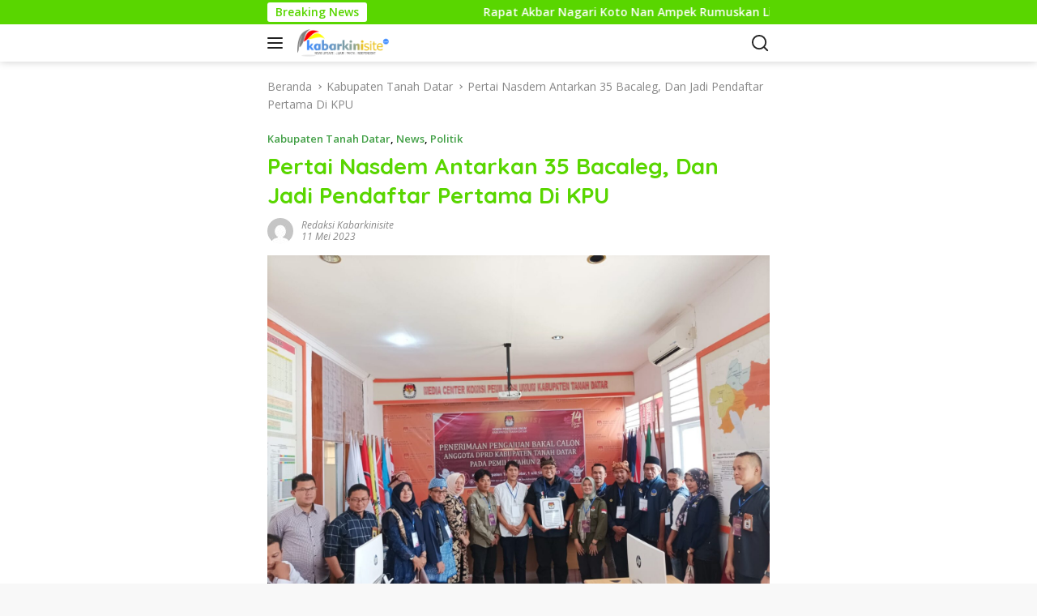

--- FILE ---
content_type: text/html; charset=utf-8
request_url: https://kabarkinisite.com/pertai-nasdem-antarkan-35-bacaleg-dan-jadi-pendaftar-pertama-di-kpu/
body_size: 33679
content:
<!DOCTYPE html>
<html lang="id" itemscope itemtype="https://schema.org/BlogPosting" prefix="og: https://ogp.me/ns#" amp="" data-amp-auto-lightbox-disable transformed="self;v=1" i-amphtml-layout="" i-amphtml-no-boilerplate="" i-amphtml-binding>
<head><meta charset="UTF-8"><meta name="viewport" content="width=device-width"><link rel="preconnect" href="https://cdn.ampproject.org"><style amp-runtime="" i-amphtml-version="012512221826001">html{overflow-x:hidden!important}html.i-amphtml-fie{height:100%!important;width:100%!important}html:not([amp4ads]),html:not([amp4ads]) body{height:auto!important}html:not([amp4ads]) body{margin:0!important}body{-webkit-text-size-adjust:100%;-moz-text-size-adjust:100%;-ms-text-size-adjust:100%;text-size-adjust:100%}html.i-amphtml-singledoc.i-amphtml-embedded{-ms-touch-action:pan-y pinch-zoom;touch-action:pan-y pinch-zoom}html.i-amphtml-fie>body,html.i-amphtml-singledoc>body{overflow:visible!important}html.i-amphtml-fie:not(.i-amphtml-inabox)>body,html.i-amphtml-singledoc:not(.i-amphtml-inabox)>body{position:relative!important}html.i-amphtml-ios-embed-legacy>body{overflow-x:hidden!important;overflow-y:auto!important;position:absolute!important}html.i-amphtml-ios-embed{overflow-y:auto!important;position:static}#i-amphtml-wrapper{overflow-x:hidden!important;overflow-y:auto!important;position:absolute!important;top:0!important;left:0!important;right:0!important;bottom:0!important;margin:0!important;display:block!important}html.i-amphtml-ios-embed.i-amphtml-ios-overscroll,html.i-amphtml-ios-embed.i-amphtml-ios-overscroll>#i-amphtml-wrapper{-webkit-overflow-scrolling:touch!important}#i-amphtml-wrapper>body{position:relative!important;border-top:1px solid transparent!important}#i-amphtml-wrapper+body{visibility:visible}#i-amphtml-wrapper+body .i-amphtml-lightbox-element,#i-amphtml-wrapper+body[i-amphtml-lightbox]{visibility:hidden}#i-amphtml-wrapper+body[i-amphtml-lightbox] .i-amphtml-lightbox-element{visibility:visible}#i-amphtml-wrapper.i-amphtml-scroll-disabled,.i-amphtml-scroll-disabled{overflow-x:hidden!important;overflow-y:hidden!important}amp-instagram{padding:54px 0px 0px!important;background-color:#fff}amp-iframe iframe{box-sizing:border-box!important}[amp-access][amp-access-hide]{display:none}[subscriptions-dialog],body:not(.i-amphtml-subs-ready) [subscriptions-action],body:not(.i-amphtml-subs-ready) [subscriptions-section]{display:none!important}amp-experiment,amp-live-list>[update]{display:none}amp-list[resizable-children]>.i-amphtml-loading-container.amp-hidden{display:none!important}amp-list [fetch-error],amp-list[load-more] [load-more-button],amp-list[load-more] [load-more-end],amp-list[load-more] [load-more-failed],amp-list[load-more] [load-more-loading]{display:none}amp-list[diffable] div[role=list]{display:block}amp-story-page,amp-story[standalone]{min-height:1px!important;display:block!important;height:100%!important;margin:0!important;padding:0!important;overflow:hidden!important;width:100%!important}amp-story[standalone]{background-color:#000!important;position:relative!important}amp-story-page{background-color:#757575}amp-story .amp-active>div,amp-story .i-amphtml-loader-background{display:none!important}amp-story-page:not(:first-of-type):not([distance]):not([active]){transform:translateY(1000vh)!important}amp-autocomplete{position:relative!important;display:inline-block!important}amp-autocomplete>input,amp-autocomplete>textarea{padding:0.5rem;border:1px solid rgba(0,0,0,.33)}.i-amphtml-autocomplete-results,amp-autocomplete>input,amp-autocomplete>textarea{font-size:1rem;line-height:1.5rem}[amp-fx^=fly-in]{visibility:hidden}amp-script[nodom],amp-script[sandboxed]{position:fixed!important;top:0!important;width:1px!important;height:1px!important;overflow:hidden!important;visibility:hidden}
/*# sourceURL=/css/ampdoc.css*/[hidden]{display:none!important}.i-amphtml-element{display:inline-block}.i-amphtml-blurry-placeholder{transition:opacity 0.3s cubic-bezier(0.0,0.0,0.2,1)!important;pointer-events:none}[layout=nodisplay]:not(.i-amphtml-element){display:none!important}.i-amphtml-layout-fixed,[layout=fixed][width][height]:not(.i-amphtml-layout-fixed){display:inline-block;position:relative}.i-amphtml-layout-responsive,[layout=responsive][width][height]:not(.i-amphtml-layout-responsive),[width][height][heights]:not([layout]):not(.i-amphtml-layout-responsive),[width][height][sizes]:not(img):not([layout]):not(.i-amphtml-layout-responsive){display:block;position:relative}.i-amphtml-layout-intrinsic,[layout=intrinsic][width][height]:not(.i-amphtml-layout-intrinsic){display:inline-block;position:relative;max-width:100%}.i-amphtml-layout-intrinsic .i-amphtml-sizer{max-width:100%}.i-amphtml-intrinsic-sizer{max-width:100%;display:block!important}.i-amphtml-layout-container,.i-amphtml-layout-fixed-height,[layout=container],[layout=fixed-height][height]:not(.i-amphtml-layout-fixed-height){display:block;position:relative}.i-amphtml-layout-fill,.i-amphtml-layout-fill.i-amphtml-notbuilt,[layout=fill]:not(.i-amphtml-layout-fill),body noscript>*{display:block;overflow:hidden!important;position:absolute;top:0;left:0;bottom:0;right:0}body noscript>*{position:absolute!important;width:100%;height:100%;z-index:2}body noscript{display:inline!important}.i-amphtml-layout-flex-item,[layout=flex-item]:not(.i-amphtml-layout-flex-item){display:block;position:relative;-ms-flex:1 1 auto;flex:1 1 auto}.i-amphtml-layout-fluid{position:relative}.i-amphtml-layout-size-defined{overflow:hidden!important}.i-amphtml-layout-awaiting-size{position:absolute!important;top:auto!important;bottom:auto!important}i-amphtml-sizer{display:block!important}@supports (aspect-ratio:1/1){i-amphtml-sizer.i-amphtml-disable-ar{display:none!important}}.i-amphtml-blurry-placeholder,.i-amphtml-fill-content{display:block;height:0;max-height:100%;max-width:100%;min-height:100%;min-width:100%;width:0;margin:auto}.i-amphtml-layout-size-defined .i-amphtml-fill-content{position:absolute;top:0;left:0;bottom:0;right:0}.i-amphtml-replaced-content,.i-amphtml-screen-reader{padding:0!important;border:none!important}.i-amphtml-screen-reader{position:fixed!important;top:0px!important;left:0px!important;width:4px!important;height:4px!important;opacity:0!important;overflow:hidden!important;margin:0!important;display:block!important;visibility:visible!important}.i-amphtml-screen-reader~.i-amphtml-screen-reader{left:8px!important}.i-amphtml-screen-reader~.i-amphtml-screen-reader~.i-amphtml-screen-reader{left:12px!important}.i-amphtml-screen-reader~.i-amphtml-screen-reader~.i-amphtml-screen-reader~.i-amphtml-screen-reader{left:16px!important}.i-amphtml-unresolved{position:relative;overflow:hidden!important}.i-amphtml-select-disabled{-webkit-user-select:none!important;-ms-user-select:none!important;user-select:none!important}.i-amphtml-notbuilt,[layout]:not(.i-amphtml-element),[width][height][heights]:not([layout]):not(.i-amphtml-element),[width][height][sizes]:not(img):not([layout]):not(.i-amphtml-element){position:relative;overflow:hidden!important;color:transparent!important}.i-amphtml-notbuilt:not(.i-amphtml-layout-container)>*,[layout]:not([layout=container]):not(.i-amphtml-element)>*,[width][height][heights]:not([layout]):not(.i-amphtml-element)>*,[width][height][sizes]:not([layout]):not(.i-amphtml-element)>*{display:none}amp-img:not(.i-amphtml-element)[i-amphtml-ssr]>img.i-amphtml-fill-content{display:block}.i-amphtml-notbuilt:not(.i-amphtml-layout-container),[layout]:not([layout=container]):not(.i-amphtml-element),[width][height][heights]:not([layout]):not(.i-amphtml-element),[width][height][sizes]:not(img):not([layout]):not(.i-amphtml-element){color:transparent!important;line-height:0!important}.i-amphtml-ghost{visibility:hidden!important}.i-amphtml-element>[placeholder],[layout]:not(.i-amphtml-element)>[placeholder],[width][height][heights]:not([layout]):not(.i-amphtml-element)>[placeholder],[width][height][sizes]:not([layout]):not(.i-amphtml-element)>[placeholder]{display:block;line-height:normal}.i-amphtml-element>[placeholder].amp-hidden,.i-amphtml-element>[placeholder].hidden{visibility:hidden}.i-amphtml-element:not(.amp-notsupported)>[fallback],.i-amphtml-layout-container>[placeholder].amp-hidden,.i-amphtml-layout-container>[placeholder].hidden{display:none}.i-amphtml-layout-size-defined>[fallback],.i-amphtml-layout-size-defined>[placeholder]{position:absolute!important;top:0!important;left:0!important;right:0!important;bottom:0!important;z-index:1}amp-img[i-amphtml-ssr]:not(.i-amphtml-element)>[placeholder]{z-index:auto}.i-amphtml-notbuilt>[placeholder]{display:block!important}.i-amphtml-hidden-by-media-query{display:none!important}.i-amphtml-element-error{background:red!important;color:#fff!important;position:relative!important}.i-amphtml-element-error:before{content:attr(error-message)}i-amp-scroll-container,i-amphtml-scroll-container{position:absolute;top:0;left:0;right:0;bottom:0;display:block}i-amp-scroll-container.amp-active,i-amphtml-scroll-container.amp-active{overflow:auto;-webkit-overflow-scrolling:touch}.i-amphtml-loading-container{display:block!important;pointer-events:none;z-index:1}.i-amphtml-notbuilt>.i-amphtml-loading-container{display:block!important}.i-amphtml-loading-container.amp-hidden{visibility:hidden}.i-amphtml-element>[overflow]{cursor:pointer;position:relative;z-index:2;visibility:hidden;display:initial;line-height:normal}.i-amphtml-layout-size-defined>[overflow]{position:absolute}.i-amphtml-element>[overflow].amp-visible{visibility:visible}template{display:none!important}.amp-border-box,.amp-border-box *,.amp-border-box :after,.amp-border-box :before{box-sizing:border-box}amp-pixel{display:none!important}amp-analytics,amp-auto-ads,amp-story-auto-ads{position:fixed!important;top:0!important;width:1px!important;height:1px!important;overflow:hidden!important;visibility:hidden}amp-story{visibility:hidden!important}html.i-amphtml-fie>amp-analytics{position:initial!important}[visible-when-invalid]:not(.visible),form [submit-error],form [submit-success],form [submitting]{display:none}amp-accordion{display:block!important}@media (min-width:1px){:where(amp-accordion>section)>:first-child{margin:0;background-color:#efefef;padding-right:20px;border:1px solid #dfdfdf}:where(amp-accordion>section)>:last-child{margin:0}}amp-accordion>section{float:none!important}amp-accordion>section>*{float:none!important;display:block!important;overflow:hidden!important;position:relative!important}amp-accordion,amp-accordion>section{margin:0}amp-accordion:not(.i-amphtml-built)>section>:last-child{display:none!important}amp-accordion:not(.i-amphtml-built)>section[expanded]>:last-child{display:block!important}
/*# sourceURL=/css/ampshared.css*/</style><meta name="description" content="Tanah Datar, Politik - Dewan Pimpinan Daerah (DPD) Partai NasDem Kabupaten Tanah Datar mendaftarkan Bakal Calon Legislatif (Bacaleg) DPRD ke Komisi Pemilihan"><meta name="robots" content="index, follow, max-snippet:-1, max-video-preview:-1, max-image-preview:large"><meta property="og:locale" content="id_ID"><meta property="og:type" content="article"><meta property="og:title" content="Pertai Nasdem Antarkan 35 Bacaleg, Dan Jadi Pendaftar Pertama Di KPU - KABAR KINI SITE"><meta property="og:description" content="Tanah Datar, Politik - Dewan Pimpinan Daerah (DPD) Partai NasDem Kabupaten Tanah Datar mendaftarkan Bakal Calon Legislatif (Bacaleg) DPRD ke Komisi Pemilihan"><meta property="og:url" content="https://kabarkinisite.com/pertai-nasdem-antarkan-35-bacaleg-dan-jadi-pendaftar-pertama-di-kpu/"><meta property="og:site_name" content="KABAR KINI SITE"><meta property="article:tag" content="2023"><meta property="article:tag" content="2024"><meta property="article:tag" content="caleg"><meta property="article:section" content="Kabupaten Tanah Datar"><meta property="og:image" content="https://kabarkinisite.com/wp-content/uploads/2023/05/IMG-20230516-WA0008.jpg"><meta property="og:image:secure_url" content="https://kabarkinisite.com/wp-content/uploads/2023/05/IMG-20230516-WA0008.jpg"><meta property="og:image:width" content="1600"><meta property="og:image:height" content="1196"><meta property="og:image:alt" content="Pertai Nasdem Antarkan 35 Bacaleg, Dan Jadi Pendaftar Pertama Di KPU"><meta property="og:image:type" content="image/jpeg"><meta property="article:published_time" content="2023-05-11T13:13:08+07:00"><meta name="twitter:card" content="summary_large_image"><meta name="twitter:title" content="Pertai Nasdem Antarkan 35 Bacaleg, Dan Jadi Pendaftar Pertama Di KPU - KABAR KINI SITE"><meta name="twitter:description" content="Tanah Datar, Politik - Dewan Pimpinan Daerah (DPD) Partai NasDem Kabupaten Tanah Datar mendaftarkan Bakal Calon Legislatif (Bacaleg) DPRD ke Komisi Pemilihan"><meta name="twitter:image" content="https://kabarkinisite.com/wp-content/uploads/2023/05/IMG-20230516-WA0008.jpg"><meta name="twitter:label1" content="Ditulis oleh"><meta name="twitter:data1" content="Redaksi Kabarkinisite"><meta name="twitter:label2" content="Waktunya membaca"><meta name="twitter:data2" content="Kurang dari semenit"><meta name="msapplication-TileImage" content="https://kabarkinisite.com/wp-content/uploads/2023/05/IMG-20230516-WA0008.jpg"><meta property="og:image" content="https://kabarkinisite.com/wp-content/uploads/2023/05/IMG-20230516-WA0008.jpg"><meta property="og:image:secure_url" content="https://kabarkinisite.com/wp-content/uploads/2023/05/IMG-20230516-WA0008.jpg"><meta property="og:image:width" content="1600"><meta property="og:image:height" content="1196"><meta property="og:image:alt" content="IMG-20230516-WA0008"><meta property="og:image:type" content="image/jpeg"><meta property="og:description" content="Tanah Datar, Politik - Dewan Pimpinan Daerah (DPD) Partai NasDem Kabupaten Tanah Datar mendaftarkan Bakal Calon Legislatif (Bacaleg) DPRD ke Komisi Pemilihan Umum Daerah (KPUD) Tanah Datar, Kamis (11/5/2023).Rombongan NasDem ke KPUD melakukan aksi berjalan kaki dari Taman Pagaruyung ke kantor KPUD sekitar 200 meter. Puluhan rombongan yang terdiri dari pengurus, bacaleg yang di antaranya..."><meta property="og:type" content="article"><meta property="og:locale" content="id"><meta property="og:site_name" content="KABAR KINI SITE"><meta property="og:title" content="Pertai Nasdem Antarkan 35 Bacaleg, Dan Jadi Pendaftar Pertama Di KPU"><meta property="og:url" content="https://kabarkinisite.com/pertai-nasdem-antarkan-35-bacaleg-dan-jadi-pendaftar-pertama-di-kpu/"><meta property="og:updated_time" content="2023-05-11T13:13:08+07:00"><meta property="article:tag" content="2023"><meta property="article:tag" content="2024"><meta property="article:tag" content="caleg"><meta property="article:published_time" content="2023-05-11T06:13:08+00:00"><meta property="article:modified_time" content="2023-05-11T06:13:08+00:00"><meta property="article:section" content="Kabupaten Tanah Datar"><meta property="article:section" content="News"><meta property="article:section" content="Politik"><meta property="article:author:first_name" content="Redaksi"><meta property="article:author:last_name" content="Kabarkinisite"><meta property="article:author:username" content="Redaksi Kabarkinisite"><meta property="twitter:partner" content="ogwp"><meta property="twitter:card" content="summary_large_image"><meta property="twitter:image" content="https://kabarkinisite.com/wp-content/uploads/2023/05/IMG-20230516-WA0008.jpg"><meta property="twitter:image:alt" content="IMG-20230516-WA0008"><meta property="twitter:title" content="Pertai Nasdem Antarkan 35 Bacaleg, Dan Jadi Pendaftar Pertama Di KPU"><meta property="twitter:description" content="Tanah Datar, Politik - Dewan Pimpinan Daerah (DPD) Partai NasDem Kabupaten Tanah Datar mendaftarkan Bakal Calon Legislatif (Bacaleg) DPRD ke Komisi Pemilihan Umum Daerah (KPUD) Tanah Datar, Kamis..."><meta property="twitter:url" content="https://kabarkinisite.com/pertai-nasdem-antarkan-35-bacaleg-dan-jadi-pendaftar-pertama-di-kpu/"><meta property="twitter:label1" content="Reading time"><meta property="twitter:data1" content="1 minute"><meta itemprop="image" content="https://kabarkinisite.com/wp-content/uploads/2023/05/IMG-20230516-WA0008.jpg"><meta itemprop="name" content="Pertai Nasdem Antarkan 35 Bacaleg, Dan Jadi Pendaftar Pertama Di KPU"><meta itemprop="description" content="Tanah Datar, Politik - Dewan Pimpinan Daerah (DPD) Partai NasDem Kabupaten Tanah Datar mendaftarkan Bakal Calon Legislatif (Bacaleg) DPRD ke Komisi Pemilihan Umum Daerah (KPUD) Tanah Datar, Kamis (11/5/2023).Rombongan NasDem ke KPUD melakukan aksi berjalan kaki dari Taman Pagaruyung ke kantor KPUD sekitar 200 meter. Puluhan rombongan yang terdiri dari pengurus, bacaleg yang di antaranya..."><meta itemprop="datePublished" content="2023-05-11"><meta itemprop="dateModified" content="2023-05-11T06:13:08+00:00"><meta property="profile:first_name" content="Redaksi"><meta property="profile:last_name" content="Kabarkinisite"><meta property="profile:username" content="Redaksi Kabarkinisite"><meta name="generator" content="WordPress 6.8.3"><meta name="generator" content="Site Kit by Google 1.166.0"><meta name="generator" content="AMP Plugin v2.5.5; mode=standard"><link rel="preconnect" href="https://fonts.gstatic.com" crossorigin=""><link rel="dns-prefetch" href="https://fonts.gstatic.com"><link rel="preconnect" href="https://fonts.gstatic.com/" crossorigin=""><link rel="dns-prefetch" href="//fonts.googleapis.com"><link rel="dns-prefetch" href="//www.googletagmanager.com"><script async="" src="https://cdn.ampproject.org/v0.mjs" type="module" crossorigin="anonymous"></script><script async nomodule src="https://cdn.ampproject.org/v0.js" crossorigin="anonymous"></script><script src="https://cdn.ampproject.org/v0/amp-analytics-0.1.mjs" async="" custom-element="amp-analytics" type="module" crossorigin="anonymous"></script><script async nomodule src="https://cdn.ampproject.org/v0/amp-analytics-0.1.js" crossorigin="anonymous" custom-element="amp-analytics"></script><script src="https://cdn.ampproject.org/v0/amp-bind-0.1.mjs" async="" custom-element="amp-bind" type="module" crossorigin="anonymous"></script><script async nomodule src="https://cdn.ampproject.org/v0/amp-bind-0.1.js" crossorigin="anonymous" custom-element="amp-bind"></script><script src="https://cdn.ampproject.org/v0/amp-form-0.1.mjs" async="" custom-element="amp-form" type="module" crossorigin="anonymous"></script><script async nomodule src="https://cdn.ampproject.org/v0/amp-form-0.1.js" crossorigin="anonymous" custom-element="amp-form"></script><link crossorigin="anonymous" rel="stylesheet" id="wpberita-fonts-css" href="https://fonts.googleapis.com/css?family=Quicksand%3A600%2C600%2C700%7COpen+Sans%3A400%2Citalic%2C600&amp;subset=latin&amp;display=swap&amp;ver=2.1.6" media="all"><style amp-custom="">amp-img:is([sizes="auto" i], [sizes^="auto," i]){contain-intrinsic-size:3000px 1500px}amp-img.amp-wp-enforced-sizes{object-fit:contain}amp-img img,amp-img noscript{image-rendering:inherit;object-fit:inherit;object-position:inherit}.menu-item amp-img._mi{display:inline-block;vertical-align:middle}.menu-item amp-img._before{margin-right:.5em}:where(.wp-block-button__link){border-radius:9999px;box-shadow:none;padding:calc(.667em + 2px) calc(1.333em + 2px);text-decoration:none}:root :where(.wp-block-button .wp-block-button__link.is-style-outline),:root :where(.wp-block-button.is-style-outline>.wp-block-button__link){border:2px solid;padding:.667em 1.333em}:root :where(.wp-block-button .wp-block-button__link.is-style-outline:not(.has-text-color)),:root :where(.wp-block-button.is-style-outline>.wp-block-button__link:not(.has-text-color)){color:currentColor}:root :where(.wp-block-button .wp-block-button__link.is-style-outline:not(.has-background)),:root :where(.wp-block-button.is-style-outline>.wp-block-button__link:not(.has-background)){background-color:initial;background-image:none}:where(.wp-block-columns){margin-bottom:1.75em}:where(.wp-block-columns.has-background){padding:1.25em 2.375em}:where(.wp-block-post-comments input[type=submit]){border:none}:where(.wp-block-cover-image:not(.has-text-color)),:where(.wp-block-cover:not(.has-text-color)){color:#fff}:where(.wp-block-cover-image.is-light:not(.has-text-color)),:where(.wp-block-cover.is-light:not(.has-text-color)){color:#000}:root :where(.wp-block-cover h1:not(.has-text-color)),:root :where(.wp-block-cover h2:not(.has-text-color)),:root :where(.wp-block-cover h3:not(.has-text-color)),:root :where(.wp-block-cover h4:not(.has-text-color)),:root :where(.wp-block-cover h5:not(.has-text-color)),:root :where(.wp-block-cover h6:not(.has-text-color)),:root :where(.wp-block-cover p:not(.has-text-color)){color:inherit}:where(.wp-block-file){margin-bottom:1.5em}:where(.wp-block-file__button){border-radius:2em;display:inline-block;padding:.5em 1em}:where(.wp-block-file__button):is(a):active,:where(.wp-block-file__button):is(a):focus,:where(.wp-block-file__button):is(a):hover,:where(.wp-block-file__button):is(a):visited{box-shadow:none;color:#fff;opacity:.85;text-decoration:none}:where(.wp-block-group.wp-block-group-is-layout-constrained){position:relative}@keyframes show-content-image{0%{visibility:hidden}99%{visibility:hidden}to{visibility:visible}}@keyframes turn-on-visibility{0%{opacity:0}to{opacity:1}}@keyframes turn-off-visibility{0%{opacity:1;visibility:visible}99%{opacity:0;visibility:visible}to{opacity:0;visibility:hidden}}@keyframes lightbox-zoom-in{0%{transform:translate(calc(( -100vw + var(--wp--lightbox-scrollbar-width) ) / 2 + var(--wp--lightbox-initial-left-position)),calc(-50vh + var(--wp--lightbox-initial-top-position))) scale(var(--wp--lightbox-scale))}to{transform:translate(-50%,-50%) scale(1)}}@keyframes lightbox-zoom-out{0%{transform:translate(-50%,-50%) scale(1);visibility:visible}99%{visibility:visible}to{transform:translate(calc(( -100vw + var(--wp--lightbox-scrollbar-width) ) / 2 + var(--wp--lightbox-initial-left-position)),calc(-50vh + var(--wp--lightbox-initial-top-position))) scale(var(--wp--lightbox-scale));visibility:hidden}}:where(.wp-block-latest-comments:not([data-amp-original-style*=line-height] .wp-block-latest-comments__comment)){line-height:1.1}:where(.wp-block-latest-comments:not([data-amp-original-style*=line-height] .wp-block-latest-comments__comment-excerpt p)){line-height:1.8}:root :where(.wp-block-latest-posts.is-grid){padding:0}:root :where(.wp-block-latest-posts.wp-block-latest-posts__list){padding-left:0}ul{box-sizing:border-box}:root :where(.wp-block-list.has-background){padding:1.25em 2.375em}:where(.wp-block-navigation.has-background .wp-block-navigation-item a:not(.wp-element-button)),:where(.wp-block-navigation.has-background .wp-block-navigation-submenu a:not(.wp-element-button)){padding:.5em 1em}:where(.wp-block-navigation .wp-block-navigation__submenu-container .wp-block-navigation-item a:not(.wp-element-button)),:where(.wp-block-navigation .wp-block-navigation__submenu-container .wp-block-navigation-submenu a:not(.wp-element-button)),:where(.wp-block-navigation .wp-block-navigation__submenu-container .wp-block-navigation-submenu button.wp-block-navigation-item__content),:where(.wp-block-navigation .wp-block-navigation__submenu-container .wp-block-pages-list__item button.wp-block-navigation-item__content){padding:.5em 1em}@keyframes overlay-menu__fade-in-animation{0%{opacity:0;transform:translateY(.5em)}to{opacity:1;transform:translateY(0)}}:root :where(p.has-background){padding:1.25em 2.375em}:where(p.has-text-color:not(.has-link-color)) a{color:inherit}:where(.wp-block-post-comments-form) input:not([type=submit]){border:1px solid #949494;font-family:inherit;font-size:1em}:where(.wp-block-post-comments-form) input:where(:not([type=submit]):not([type=checkbox])){padding:calc(.667em + 2px)}:where(.wp-block-post-excerpt){box-sizing:border-box;margin-bottom:var(--wp--style--block-gap);margin-top:var(--wp--style--block-gap)}:where(.wp-block-preformatted.has-background){padding:1.25em 2.375em}:where(.wp-block-search__button){border:1px solid #ccc;padding:6px 10px}:where(.wp-block-search__input){font-family:inherit;font-size:inherit;font-style:inherit;font-weight:inherit;letter-spacing:inherit;line-height:inherit;text-transform:inherit}:where(.wp-block-search__button-inside .wp-block-search__inside-wrapper){border:1px solid #949494;box-sizing:border-box;padding:4px}:where(.wp-block-search__button-inside .wp-block-search__inside-wrapper) :where(.wp-block-search__button){padding:4px 8px}:root :where(.wp-block-separator.is-style-dots){height:auto;line-height:1;text-align:center}:root :where(.wp-block-separator.is-style-dots):before{color:currentColor;content:"···";font-family:serif;font-size:1.5em;letter-spacing:2em;padding-left:2em}:root :where(.wp-block-site-logo.is-style-rounded){border-radius:9999px}:root :where(.wp-block-social-links .wp-social-link a){padding:.25em}:root :where(.wp-block-social-links.is-style-logos-only .wp-social-link a){padding:0}:root :where(.wp-block-social-links.is-style-pill-shape .wp-social-link a){padding-left:.6666666667em;padding-right:.6666666667em}:root :where(.wp-block-tag-cloud.is-style-outline){display:flex;flex-wrap:wrap;gap:1ch}:root :where(.wp-block-tag-cloud.is-style-outline a){border:1px solid;margin-right:0;padding:1ch 2ch}:root :where(.wp-block-tag-cloud.is-style-outline a):not(#_#_#_#_#_#_#_#_){font-size:unset;text-decoration:none}:root :where(.wp-block-table-of-contents){box-sizing:border-box}:where(.wp-block-term-description){box-sizing:border-box;margin-bottom:var(--wp--style--block-gap);margin-top:var(--wp--style--block-gap)}:where(pre.wp-block-verse){font-family:inherit}.entry-content{counter-reset:footnotes}:root{--wp--preset--font-size--normal:16px;--wp--preset--font-size--huge:42px}.screen-reader-text{border:0;clip-path:inset(50%);height:1px;margin:-1px;overflow:hidden;padding:0;position:absolute;width:1px}.screen-reader-text:not(#_#_#_#_#_#_#_){word-wrap:normal}.screen-reader-text:focus{background-color:#ddd;clip-path:none;color:#444;display:block;font-size:1em;height:auto;left:5px;line-height:normal;padding:15px 23px 14px;text-decoration:none;top:5px;width:auto;z-index:100000}html :where(.has-border-color){border-style:solid}html :where([data-amp-original-style*=border-top-color]){border-top-style:solid}html :where([data-amp-original-style*=border-right-color]){border-right-style:solid}html :where([data-amp-original-style*=border-bottom-color]){border-bottom-style:solid}html :where([data-amp-original-style*=border-left-color]){border-left-style:solid}html :where([data-amp-original-style*=border-width]){border-style:solid}html :where([data-amp-original-style*=border-top-width]){border-top-style:solid}html :where([data-amp-original-style*=border-right-width]){border-right-style:solid}html :where([data-amp-original-style*=border-bottom-width]){border-bottom-style:solid}html :where([data-amp-original-style*=border-left-width]){border-left-style:solid}html :where(amp-img[class*=wp-image-]),html :where(amp-anim[class*=wp-image-]){height:auto;max-width:100%}:where(figure){margin:0 0 1em}html :where(.is-position-sticky){--wp-admin--admin-bar--position-offset:var(--wp-admin--admin-bar--height,0px)}@media screen and (max-width:600px){html :where(.is-position-sticky){--wp-admin--admin-bar--position-offset:0px}}:root{--wp--preset--aspect-ratio--square:1;--wp--preset--aspect-ratio--4-3:4/3;--wp--preset--aspect-ratio--3-4:3/4;--wp--preset--aspect-ratio--3-2:3/2;--wp--preset--aspect-ratio--2-3:2/3;--wp--preset--aspect-ratio--16-9:16/9;--wp--preset--aspect-ratio--9-16:9/16;--wp--preset--color--black:#000;--wp--preset--color--cyan-bluish-gray:#abb8c3;--wp--preset--color--white:#fff;--wp--preset--color--pale-pink:#f78da7;--wp--preset--color--vivid-red:#cf2e2e;--wp--preset--color--luminous-vivid-orange:#ff6900;--wp--preset--color--luminous-vivid-amber:#fcb900;--wp--preset--color--light-green-cyan:#7bdcb5;--wp--preset--color--vivid-green-cyan:#00d084;--wp--preset--color--pale-cyan-blue:#8ed1fc;--wp--preset--color--vivid-cyan-blue:#0693e3;--wp--preset--color--vivid-purple:#9b51e0;--wp--preset--gradient--vivid-cyan-blue-to-vivid-purple:linear-gradient(135deg,rgba(6,147,227,1) 0%,#9b51e0 100%);--wp--preset--gradient--light-green-cyan-to-vivid-green-cyan:linear-gradient(135deg,#7adcb4 0%,#00d082 100%);--wp--preset--gradient--luminous-vivid-amber-to-luminous-vivid-orange:linear-gradient(135deg,rgba(252,185,0,1) 0%,rgba(255,105,0,1) 100%);--wp--preset--gradient--luminous-vivid-orange-to-vivid-red:linear-gradient(135deg,rgba(255,105,0,1) 0%,#cf2e2e 100%);--wp--preset--gradient--very-light-gray-to-cyan-bluish-gray:linear-gradient(135deg,#eee 0%,#a9b8c3 100%);--wp--preset--gradient--cool-to-warm-spectrum:linear-gradient(135deg,#4aeadc 0%,#9778d1 20%,#cf2aba 40%,#ee2c82 60%,#fb6962 80%,#fef84c 100%);--wp--preset--gradient--blush-light-purple:linear-gradient(135deg,#ffceec 0%,#9896f0 100%);--wp--preset--gradient--blush-bordeaux:linear-gradient(135deg,#fecda5 0%,#fe2d2d 50%,#6b003e 100%);--wp--preset--gradient--luminous-dusk:linear-gradient(135deg,#ffcb70 0%,#c751c0 50%,#4158d0 100%);--wp--preset--gradient--pale-ocean:linear-gradient(135deg,#fff5cb 0%,#b6e3d4 50%,#33a7b5 100%);--wp--preset--gradient--electric-grass:linear-gradient(135deg,#caf880 0%,#71ce7e 100%);--wp--preset--gradient--midnight:linear-gradient(135deg,#020381 0%,#2874fc 100%);--wp--preset--font-size--small:13px;--wp--preset--font-size--medium:20px;--wp--preset--font-size--large:36px;--wp--preset--font-size--x-large:42px;--wp--preset--spacing--20:.44rem;--wp--preset--spacing--30:.67rem;--wp--preset--spacing--40:1rem;--wp--preset--spacing--50:1.5rem;--wp--preset--spacing--60:2.25rem;--wp--preset--spacing--70:3.38rem;--wp--preset--spacing--80:5.06rem;--wp--preset--shadow--natural:6px 6px 9px rgba(0,0,0,.2);--wp--preset--shadow--deep:12px 12px 50px rgba(0,0,0,.4);--wp--preset--shadow--sharp:6px 6px 0px rgba(0,0,0,.2);--wp--preset--shadow--outlined:6px 6px 0px -3px rgba(255,255,255,1),6px 6px rgba(0,0,0,1);--wp--preset--shadow--crisp:6px 6px 0px rgba(0,0,0,1)}:where(.is-layout-flex){gap:.5em}:where(.is-layout-grid){gap:.5em}:where(.wp-block-columns.is-layout-flex){gap:2em}:where(.wp-block-columns.is-layout-grid){gap:2em}:where(.wp-block-post-template.is-layout-flex){gap:1.25em}:where(.wp-block-post-template.is-layout-grid){gap:1.25em}:where(.wp-block-post-template.is-layout-flex){gap:1.25em}:where(.wp-block-post-template.is-layout-grid){gap:1.25em}:where(.wp-block-columns.is-layout-flex){gap:2em}:where(.wp-block-columns.is-layout-grid){gap:2em}:root :where(.wp-block-pullquote){font-size:1.5em;line-height:1.6}body{--font-reguler:400;--font-bold:600;--background-color:#f8f8f8;--scheme-color:#d32f2f;--secondscheme-color:#43a047;--bigheadline-color:#f1c40f;--main-color:#000;--link-color-body:#000;--hoverlink-color-body:#d32f2f;--border-color:#ddd;--header-bgcolor:#fff;--topnav-color:#222;--mainmenu-bgcolor:#d32f2f;--mainmenu-color:#fff;--mainmenu-hovercolor:#f1c40f;--secondmenu-bgcolor:#e53935;--secondmenu-color:#000;--secondmenu-hovercolor:#d32f2f;--content-bgcolor:#fff;--content-greycolor:#888;--button-bgcolor:#43a047;--button-color:#fff;--footer-bgcolor:#f0f0f0;--footer-color:#888;--footer-linkcolor:#888;--footer-hover-linkcolor:#888;--greybody-bgcolor:#efefef;--rgbacolor:var(--rgbacolor,rgba(0,0,0,.05));--btn-prev:url("data:image/svg+xml,%3Csvg%20xmlns%3D%22http%3A%2F%2Fwww.w3.org%2F2000%2Fsvg%22%20xmlns%3Axlink%3D%22http%3A%2F%2Fwww.w3.org%2F1999%2Fxlink%22%20width%3D%221em%22%20height%3D%221em%22%20preserveAspectRatio%3D%22xMidYMid%20meet%22%20viewBox%3D%220%200%2024%2024%22%3E%3Cg%20fill%3D%22none%22%20stroke%3D%22%23111%22%20stroke-width%3D%222%22%20stroke-linecap%3D%22round%22%20stroke-linejoin%3D%22round%22%3E%3Cpath%20d%3D%22M19%2012H5%22%2F%3E%3Cpath%20d%3D%22M12%2019l-7-7l7-7%22%2F%3E%3C%2Fg%3E%3C%2Fsvg%3E");--btn-next:url("data:image/svg+xml,%3Csvg%20xmlns%3D%22http%3A%2F%2Fwww.w3.org%2F2000%2Fsvg%22%20xmlns%3Axlink%3D%22http%3A%2F%2Fwww.w3.org%2F1999%2Fxlink%22%20width%3D%221em%22%20height%3D%221em%22%20preserveAspectRatio%3D%22xMidYMid%20meet%22%20viewBox%3D%220%200%2024%2024%22%3E%3Cg%20fill%3D%22none%22%20stroke%3D%22%23111%22%20stroke-width%3D%222%22%20stroke-linecap%3D%22round%22%20stroke-linejoin%3D%22round%22%3E%3Cpath%20d%3D%22M5%2012h14%22%2F%3E%3Cpath%20d%3D%22M12%205l7%207l-7%207%22%2F%3E%3C%2Fg%3E%3C%2Fsvg%3E")}html{line-height:1.15}body{margin:0}main{display:block}h1{font-size:2em;margin:.67em 0}a{background-color:transparent}strong{font-weight:var(--font-bold,700)}amp-img{border-style:none}button,input{font-family:inherit;font-size:100%;line-height:1.15;margin:0}button,input{overflow:visible}button{text-transform:none}[type="button"],[type="reset"],[type="submit"],button{-webkit-appearance:button;appearance:button}[type="button"]::-moz-focus-inner,[type="reset"]::-moz-focus-inner,[type="submit"]::-moz-focus-inner,button::-moz-focus-inner{border-style:none;padding:0}[type="button"]:-moz-focusring,[type="reset"]:-moz-focusring,[type="submit"]:-moz-focusring,button:-moz-focusring{outline:1px dotted ButtonText}[type="checkbox"],[type="radio"]{box-sizing:border-box;padding:0}[type="number"]::-webkit-inner-spin-button,[type="number"]::-webkit-outer-spin-button{height:auto}[type="search"]{-webkit-appearance:textfield;appearance:textfield;outline-offset:-2px}[type="search"]::-webkit-search-decoration{-webkit-appearance:none}::-webkit-file-upload-button{-webkit-appearance:button;font:inherit}[hidden]{display:none}amp-img._mi{color:var(--content-greycolor,#888);font-size:22px;width:22px;height:22px;line-height:1;margin-top:0}amp-img._mi:not(#_#_#_#_#_#_#_#_){vertical-align:-.25em}.menu-item amp-img._mi{font-size:18px;width:18px;height:18px}.menu-item amp-img._mi:not(#_#_#_#_#_#_#_#_){vertical-align:-.15em}*,*::before,*::after{box-sizing:border-box}html{box-sizing:border-box}body,button,input{word-wrap:break-word;text-rendering:optimizeLegibility;-webkit-font-smoothing:antialiased;font-family:sans-serif;line-height:1.6;font-size:14px}h1,h3{clear:both;margin-top:0;margin-bottom:10px;line-height:1.3;hyphens:auto}h1{font-size:24px}h3{font-size:20px}p{margin-top:0;margin-bottom:20px;word-wrap:break-word}svg{display:inline-block;height:auto;max-width:100%}body{background-color:var(--background-color,#f8f8f8);color:var(--main-color,#000);font-weight:var(--font-reguler,400)}ul{margin:0 0 1.5em 0}ul{list-style:disc}li > ul{margin-bottom:0;margin-left:0}amp-img{vertical-align:middle;height:auto;max-width:100%}figure{margin:1em 0}a{text-decoration:none;-webkit-tap-highlight-color:transparent;transition:.3s;color:var(--link-color-body,#000)}.entry-content-single a,a:hover,a:focus,a:active{outline:0;color:var(--hoverlink-color-body,#d32f2f)}.entry-content-single a:hover,p a{text-decoration:underline}a.button,button,input.button,input[type="button"],input[type="reset"],input[type="submit"]{transition:.3s;border-radius:3px;padding:8px 15px;cursor:pointer;font-size:14px;background-color:var(--button-bgcolor,#43a047);color:var(--button-color,#fff);overflow:visible;position:relative;outline:none;left:auto;display:inline-block}a.button:not(#_#_#_#_#_#_#_#_),button:not(#_#_#_#_#_#_#_#_),input.button:not(#_#_#_#_#_#_#_#_),input[type="button"]:not(#_#_#_#_#_#_#_#_),input[type="reset"]:not(#_#_#_#_#_#_#_#_),input[type="submit"]:not(#_#_#_#_#_#_#_#_){border:none}input[type="text"],input[type="email"],input[type="url"],input[type="password"],input[type="search"],input[type="number"],input[type="tel"],input[type="range"],input[type="date"],input[type="month"],input[type="week"],input[type="time"],input[type="datetime"],input[type="datetime-local"],input[type="color"]{outline:none;font-size:14px;color:var(--content-greycolor,#888);background-color:var(--content-bgcolor,#fff);border:1px solid var(--border-color,#ccc);border-radius:3px;padding:7px 15px}input[type="text"]:focus,input[type="email"]:focus,input[type="url"]:focus,input[type="password"]:focus,input[type="search"]:focus,input[type="number"]:focus,input[type="tel"]:focus,input[type="range"]:focus,input[type="date"]:focus,input[type="month"]:focus,input[type="week"]:focus,input[type="time"]:focus,input[type="datetime"]:focus,input[type="datetime-local"]:focus,input[type="color"]:focus{color:var(--main-color,#000)}button[disabled],button:disabled,a.button[disabled],a.button:disabled,input[disabled],input:disabled{user-select:none;opacity:.3}button[disabled]:not(#_#_#_#_#_#_#_#_),button:disabled:not(#_#_#_#_#_#_#_#_),a.button[disabled]:not(#_#_#_#_#_#_#_#_),a.button:disabled:not(#_#_#_#_#_#_#_#_),input[disabled]:not(#_#_#_#_#_#_#_#_),input:disabled:not(#_#_#_#_#_#_#_#_){cursor:not-allowed}.img-cicle{border-radius:50%}.text-center{text-align:center}.list-table{width:100%;display:table;position:relative}.table-row{display:table-row}.table-cell{display:table-cell;vertical-align:middle;height:100%}.list-flex{display:flex;align-items:center}.row-flex{display:inline-flex}.table-row{display:table-row}.table-cell{display:table-cell;vertical-align:middle;height:100%}.clearfix:before,.clearfix:after,.container:before,.container:after,.row:before,.row:after{content:" ";display:table}.clearfix:after,.container:after,.row:after{clear:both}.pull-right:not(#_#_#_#_#_#_#_){float:right}.gmr-topnavwrap{width:100%;background-color:var(--header-bgcolor,#fff);box-shadow:0 0 10px 0 rgba(0,0,0,.2);z-index:9999;position:sticky;right:0;left:0;top:0;margin:0 auto;transition:all .3s ease}@media (max-width: 600px){.gmr-topnavwrap.gmr-table-search{display:none}}.gmr-topnavwrap .row-flex.gmr-navright{margin-left:auto;max-width:250px}.gmr-topnavwrap .row-flex #gmr-responsive-menu,.gmr-topnavwrap .row-flex.gmr-navright .pull-right,.gmr-topnavwrap .row-flex .gmr-searchform{height:34px;margin:6px 0;position:relative;color:var(--topnav-color,#222)}.gmr-topnavwrap .row-flex .gmr-searchform{max-width:330px;display:block}.gmr-topnavwrap .row-flex .gmr-searchform input{outline:none;text-align:left;width:100%;background:none;margin:0;height:34px;background-color:var(--rgbacolor,rgba(0,0,0,.05));padding:7px 40px 7px 15px;-webkit-box-sizing:border-box;-moz-box-sizing:border-box;box-sizing:border-box;border-radius:20px}.gmr-topnavwrap .row-flex .gmr-searchform input:not(#_#_#_#_#_#_#_#_){border:none}.gmr-topnavwrap .row-flex .gmr-searchform button{position:absolute;right:0;top:0;border:none;cursor:pointer;outline:none;background-color:transparent;padding:5px 10px;border-radius:15px;color:var(--content-greycolor,#888)}.gmr-topnavwrap .row-flex .gmr-searchform button svg{width:20px;height:20px;line-height:20px;vertical-align:-.4em;padding:0}.topnav-button{padding:5px 12px;display:inline-flex;margin:6px 0 6px 10px;text-decoration:none;font-size:13px;line-height:1.7;text-align:center;-webkit-box-sizing:content-box;-moz-box-sizing:content-box;box-sizing:content-box;background-color:var(--rgbacolor,rgba(0,0,0,.05));border-radius:5px}#search-menu-button{padding:5px 0;margin:6px 0 6px 10px}#search-menu-button:not(#_#_#_#_#_#_#_){background-color:transparent}#search-menu-button svg{height:23px;width:23px;line-height:13px;vertical-align:-.525em;padding:0}.gmr-search-btn{display:none}@media (max-width: 992px){.gmr-search-btn{display:inline-block;position:relative}}.container{margin-right:auto;margin-left:auto;padding-left:15px;padding-right:15px}@media (min-width: 768px){.container{max-width:728px}}@media (min-width: 992px){.container{max-width:952px}}@media (min-width: 1200px){.container{max-width:1070px}}.row{margin-left:-15px;margin-right:-15px;display:flex;flex-wrap:wrap;align-items:flex-start}.col-md-8{position:relative;min-height:1px;padding-left:15px;padding-right:15px;width:100%}@media (min-width: 992px){.col-md-8{flex:0 0 auto;width:66.66666667%}}@media (min-width: 1200px){.col-md-8{flex:0 0 auto;width:66.66666667%}}.site{margin:0 auto 0;background-color:var(--content-bgcolor,#fff)}h3.related-text,.related-text-onlytitle{position:relative;font-size:18px;color:var(--scheme-color,#d32f2f);padding-top:15px}.related-text-onlytitle:not(#_#_#_#_#_#_#_){padding-top:0}h3.related-text:before{content:"";border-top:2px solid var(--scheme-color,#f44336);width:50px;position:absolute;display:block;top:-2px}h3.related-text{border-top:2px solid var(--border-color,#ccc)}h1.entry-title{font-size:28px;color:var(--scheme-color,#d32f2f)}@media (max-width: 992px){h1.entry-title{font-size:24px}}ul.social-icon{margin:0 auto;padding:0;list-style:none}ul.social-icon > li{vertical-align:middle;display:inline-block;position:relative;margin-left:5px}ul.social-icon > li > a{position:relative;display:block;line-height:20px}ul.social-icon > li svg{height:32px;width:32px;line-height:32px;padding:4px;display:inline-block;vertical-align:middle;border-radius:50%}ul.social-icon > li path{fill:#fff}ul.social-icon > li .twitter svg{background-color:#0f1419}ul.social-icon > li .facebook svg{background-color:#3c5a99}ul.social-icon > li .pinterest svg{background-color:#bd081c}ul.social-icon > li .instagram svg{background-color:#e4405f}ul.social-icon > li .whatsapp svg{background-color:#25d366}ul.social-icon > li .telegram svg{background-color:#08c}ul.social-icon > li .rss svg{background-color:#ee802f}ul.gmr-socialicon-share{margin:0;padding:0}ul.gmr-socialicon-share li{text-align:center;display:inline-block;margin:0 0 0 10px}ul.gmr-socialicon-share li:first-child:not(#_#_#_#_#_#_#_#_){margin:0 0 0 0}ul.gmr-socialicon-share li a{background-color:var(--rgbacolor,rgba(0,0,0,.05));display:block;width:30px;height:30px;line-height:36px;border-radius:3px}ul.gmr-socialicon-share li svg{font-size:16px;width:16px;height:16px}@media (max-width: 480px){.comments-link .text-comment{display:none}}.breadcrumbs{font-size:14px;color:var(--content-greycolor,#888)}.breadcrumbs a{color:var(--content-greycolor,#888)}.breadcrumbs .separator{display:inline-block;position:relative;margin-left:3px;margin-right:3px;margin-top:-2px;top:auto;bottom:auto;vertical-align:middle;content:" ";border-bottom:1px solid var(--content-greycolor,#888);border-right:1px solid var(--content-greycolor,#888);-webkit-transform:rotate(45deg);-ms-transform:rotate(-45deg);transform:rotate(-45deg);height:4px;width:4px}.breadcrumbs .last-cl:not(#_#_#_#_#_#_#_){display:none}#primary-menu{background-color:var(--mainmenu-bgcolor,#d32f2f)}@keyframes anim{0%{display:none;transform:translateY(20%)}1%{display:block;opacity:0;transform:translateY(20%)}100%{opacity:1;transform:translateY(0%)}}#gmr-responsive-menu{height:34px;display:inline-flex;flex-wrap:nowrap;align-items:center;max-width:100px}#gmr-responsive-menu div.ktz-i-wrap{width:27px;height:27px;display:block;position:relative;border-radius:50%}#gmr-responsive-menu span.ktz-i{display:block;position:absolute;height:2px;left:0;background:var(--topnav-color,#222);border-radius:9px;opacity:1;-webkit-transform:rotate(0deg);-moz-transform:rotate(0deg);-o-transform:rotate(0deg);transform:rotate(0deg);-webkit-transition:.25s ease-in-out;-moz-transition:.25s ease-in-out;-o-transition:.25s ease-in-out;transition:.25s ease-in-out;width:19px}#gmr-responsive-menu span:nth-child(1){top:6px}#gmr-responsive-menu span:nth-child(2){top:12px}#gmr-responsive-menu span:nth-child(3){top:18px}.gmr-logo-mobile{display:none}.gmr-logo-mobile amp-img{max-height:34px;width:auto;display:inline-block;max-width:200px;margin-left:5px}.gmr-table-search{margin-left:10px}@media (max-width: 992px){#gmr-responsive-menu{max-width:36px}.gmr-logo-mobile{display:inline-flex;flex-wrap:nowrap;align-items:center;vertical-align:top;height:34px;margin:6px 0 6px 5px}.nomobile,.gmr-table-search{display:none}}.gmr-content{position:relative;padding-top:20px;padding-bottom:20px}article{position:relative;display:block;width:100%}.post-thumbnail{position:relative}.post{word-wrap:break-word}.site-main,article.post{margin-bottom:30px}.entry-header-single{margin-top:20px}.content-single header p{color:var(--content-greycolor,#888);line-height:1.5;font-size:16px;font-style:italic}.content-single .post-thumbnail{text-align:center}.content-single .post-thumbnail amp-img{width:100%}.updated:not(.published){display:none}.entry-content{margin:0 0 0;display:block;position:relative}.entry-content-archive p{margin-top:10px;margin-bottom:0;font-size:13px;line-height:1.4;color:var(--content-greycolor,#888)}.single-wrap{display:flex;justify-content:space-around;align-items:flex-start}@media (max-width: 992px){.single-wrap{display:block}}.entry-content-single{margin:0 0 20px;width:100%}.entry-content-single p{margin-top:20px}.meta-content{font-size:12px;line-height:14px;color:var(--content-greycolor,#888);text-transform:capitalize;font-style:italic}.gmr-cf-metacontent{margin-top:10px}.gmr-cf-metacontent span{margin-right:10px;padding-right:10px;border-right:1px solid var(--border-color,#ccc)}.gmr-cf-metacontent span:last-child{border-right:none}.meta-content a{color:var(--content-greycolor,#888)}.gmr-meta-topic{margin-bottom:5px;display:-webkit-box;-webkit-line-clamp:1;-webkit-box-orient:vertical;overflow:hidden;text-overflow:ellipsis}.gmr-meta-topic a{color:var(--secondscheme-color,#43a047)}.comments-link{font-size:13px}.comments-link a{background-color:var(--rgbacolor,rgba(0,0,0,.05));display:inline-block;max-height:30px;padding:4px 15px;border-radius:5px}.comments-link svg path{fill:var(--content-greycolor,#888)}.comments-link svg{font-size:16px;width:16px;height:16px;margin-right:5px;vertical-align:-.25em}.tags-links{margin-right:4px}.tags-links a{background-color:var(--rgbacolor,rgba(0,0,0,.05));display:inline-block;margin-right:2px;margin-bottom:6px;font-size:14px;line-height:14px;padding:8px 10px}.entry-footer-single{margin-top:20px}.screen-reader-text{border:0;clip:rect(1px,1px,1px,1px);clip-path:inset(50%);height:1px;margin:-1px;overflow:hidden;padding:0;width:1px}.screen-reader-text:not(#_#_#_#_#_#_#_){position:absolute;word-wrap:normal}.screen-reader-text:focus{background-color:#f1f1f1;box-shadow:0 0 2px 2px rgba(0,0,0,.6);clip-path:none;color:#21759b;display:block;font-size:.875rem;font-weight:var(--font-bold,700);height:auto;left:5px;line-height:normal;padding:15px 23px 14px;text-decoration:none;top:5px;width:auto;z-index:100000}.screen-reader-text:focus:not(#_#_#_#_#_#_#_){clip:auto}#primary[tabindex="-1"]:focus{outline:0}.cat-links-content{border-radius:15px;display:inline-block;font-size:13px}@media (max-width: 500px){.entry-content-archive{display:none}}.recent-title{font-size:14px;display:inline-block;display:-webkit-box;margin-bottom:5px;line-height:1.3;-webkit-line-clamp:2;-webkit-box-orient:vertical;overflow:hidden;text-overflow:ellipsis}.wpberita-list-gallery{position:relative;margin-left:-12px;margin-right:-12px;display:flex;flex-wrap:wrap}.list-gallery{flex:0 0 auto;width:50%;position:relative;min-height:1px;padding-left:12px;padding-right:12px;margin-bottom:15px;overflow:hidden}.list-gallery.related-gallery{width:33.333333%;margin-bottom:30px}.list-gallery.related-gallery.third-gallery{width:50%}@media (max-width: 600px){.list-gallery.related-gallery{width:50%}}.list-gallery .post-thumbnail{display:block;overflow:hidden;position:relative;margin-bottom:10px}.list-gallery amp-img{display:block;width:100%;transition:.2s all ease-in-out}.list-gallery-title a{display:-webkit-box;-webkit-line-clamp:3;-webkit-box-orient:vertical;overflow:hidden;text-overflow:ellipsis}.gmr-gravatar-metasingle{width:42px}@keyframes gmr-ajax-loader{0%{top:88px;left:88px;width:0;height:0;opacity:1}100%{top:14px;left:14px;width:148px;height:148px;opacity:0}}@-webkit-keyframes gmr-ajax-loader{0%{top:88px;left:88px;width:0;height:0;opacity:1}100%{top:14px;left:14px;width:148px;height:148px;opacity:0}}#respond{position:relative}.gmr-related-post{margin-top:20px}.gmr-related-post-onlytitle{margin-top:20px;margin-bottom:20px}.gmr-related-post-onlytitle a{margin-bottom:10px}.site-footer{padding:20px 0 40px;background-color:var(--footer-bgcolor,#f0f0f0);color:var(--footer-color,#888)}.site-footer a{color:var(--footer-linkcolor,#888)}.site-footer a:hover,.site-footer a:focus,.site-footer a:active{color:var(--footer-hover-linkcolor,#888)}.site-info{margin-top:20px;display:flex;justify-content:space-between;align-items:center;padding:8px 0;margin-bottom:20px;border-bottom:1px solid var(--border-color,#ddd)}@media (max-width: 991px){.site-info{display:block;text-align:center;border-bottom:none}}.gmr-footer-logo amp-img{max-width:180px}.footer-menu{margin-bottom:5px}.footer-menu ul{list-style:none;padding-left:0;margin:0}.footer-menu li{display:inline-block;margin-right:-4px}.footer-menu li:after{content:"-";height:10px;line-height:10px;font-size:14px;display:inline-block;margin:0}.footer-menu li:last-child:after{display:none}.footer-menu li a{display:inline-block;padding:0 8px;font-size:14px}.gmr-topnotification{padding-top:3px;padding-bottom:3px;width:100%;color:#fff;line-height:18px;font-size:14px;font-weight:700;background-color:var(--scheme-color,#d32f2f);overflow:hidden}.text-marquee{background-color:#fff;z-index:1;padding:3px 10px;border-radius:3px;color:var(--scheme-color,#d32f2f);white-space:nowrap}.gmr-topnotification a:not(#_#_#_#_#_#_#_#_){color:#fff}.gmr-topnotification a.gmr-recent-marquee{margin-right:60px;display:inline-block}.wrap-marquee{max-width:100%;overflow:hidden;white-space:nowrap}.gmr-topnotification div.marquee{padding:3px 10px;padding-left:100%;animation:marquee 35s linear infinite;-moz-animation:marquee 35s linear infinite;-webkit-animation:marquee 35s linear infinite}.gmr-topnotification div.marquee:hover{animation-play-state:paused}@keyframes marquee{0%{transform:translate(0,0)}100%{transform:translate(-100%,0)}}h1,h3,.heading-text,#navigationamp ul li a{font-family:Quicksand}h1,h3,.heading-text,#navigationamp ul li a,.related-text-onlytitle{font-weight:600}h1 strong,h3 strong{font-weight:700}body{font-family:Open Sans;--font-reguler:400;--font-bold:600;--background-color:#f8f8f8;--main-color:#000;--link-color-body:#000;--hoverlink-color-body:#59d600;--border-color:#ccc;--button-bgcolor:#43a047;--button-color:#fff;--header-bgcolor:#fff;--topnav-color:#222;--bigheadline-color:#f1c40f;--mainmenu-color:#fff;--mainmenu-hovercolor:#f1c40f;--secondmenu-bgcolor:#d6d6d6;--secondmenu-color:#fff;--secondmenu-hovercolor:#f1c40f;--content-bgcolor:#fff;--content-greycolor:#888;--greybody-bgcolor:#efefef;--footer-bgcolor:#f0f0f0;--footer-color:#666;--footer-linkcolor:#666;--footer-hover-linkcolor:#666}.entry-content-single{font-size:16px}body{--scheme-color:#59d600;--secondscheme-color:#43a047;--mainmenu-bgcolor:#59d600}body{margin:0}amp-img img{object-position:0 0}.gmr-thumbnail-single amp-img img{object-position:50% 50%}a.button,button,input.button,input[type="button"],input[type="reset"],input[type="submit"]{border:none}@media (min-width: 768px){.container{max-width:650px}}@media (min-width: 992px){.container{max-width:650px}}@media (min-width: 1200px){.container{max-width:650px}}.col-md-8{width:100%}@media (min-width: 992px){.col-md-8{width:100%}}@media (min-width: 1200px){.col-md-8{width:100%}}button#gmr-responsive-menu{transition:.3s;border-radius:4px;padding:0 0;cursor:pointer;font-size:14px;background-color:transparent;color:var(--topnav-color,#222)}.gmr-logo-mobile{display:inline-flex;flex-wrap:nowrap;align-items:center;vertical-align:top;height:34px;margin:6px 0 6px 5px}.gmr-logo-mobile amp-img img{object-position:0 0}.nomobile,.gmr-table-search{display:none}.gmr-search-btn{display:inline-block;position:relative}.gmr-topnavwrap{z-index:999999}button.topnav-button{background-color:transparent;color:var(--topnav-color,#222)}.gmr-search-btn #search-dropdown-container{position:absolute;top:auto;right:0;max-width:300px;width:220px;transition:all .3s;background-color:var(--content-bgcolor,#fff);padding:5px 10px;border-radius:3px;box-shadow:0 0 32px rgba(0,0,0,.2)}.gmr-search-btn .hidesearch{display:none}.gmr-topnavwrap .table-cell .hidesearch.toggled-on .gmr-searchform,.gmr-search-btn .hidesearch.toggled-on{display:block}#navigationamp{display:block;position:fixed;top:0;width:100%;max-width:300px;padding-bottom:60px;height:100%;overflow-y:scroll;background-color:var(--content-bgcolor,#fff);box-shadow:0 0 32px rgba(0,0,0,.2);left:-100%;right:auto;transition:left .5s;z-index:9999999}#navigationamp.toggled-on{left:0px}#navigationamp form{margin:0 15px}#navigationamp input[type=search],#navigationamp input[type=text]{width:100%;margin:10px 0 10px;display:block;clear:both}#navigationamp ul{list-style:none;margin:0 0 0;padding:0;background-color:transparent}#navigationamp ul{background-color:transparent}#navigationamp ul li{width:100%;display:block;list-style:none;padding:0;margin:0 0 0 0}#navigationamp ul li>a:hover{background-color:rgba(0,0,0,.05)}#navigationamp ul li.menu-item-has-children>a:hover{background-color:transparent}#navigationamp ul li a{padding:7px 25px;display:block;position:relative;font-size:16px;line-height:20px;text-decoration:none}#navigationamp ul li ul{border-bottom:0;margin:0}#navigationamp ul li.menu-item-has-children{border-bottom:1px solid var(--border-color,#ddd);width:100%;margin-bottom:10px;padding-top:10px;padding-bottom:10px}#navigationamp ul li.menu-item-has-children>a{cursor:default;font-size:16px}#navigationamp ul li ul li a{font-size:14px}#navigationamp amp-img._mi{color:var(--content-greycolor,#888);font-size:22px;line-height:1;width:22px;height:22px;vertical-align:-.25em;margin-top:0}#navigationamp amp-img._before{margin-right:.5em}#navigationamp amp-img._mi{display:inline-block;vertical-align:middle}#site-version-switcher{margin-top:20px}#navigationamp button.close-topnavmenu-amp{background-color:transparent;padding:0;border-color:transparent}#navigationamp button.close-topnavmenu-amp svg{font-size:30px;text-align:right;vertical-align:-.45em;color:var(--topnav-color,#222)}#navigationamp #gmr-logoamp{display:flex;justify-content:space-between;align-items:center;padding:8px 25px;margin-bottom:10px;border-bottom:1px solid var(--border-color,#ddd);height:56px}#navigationamp #gmr-logoamp amp-img{max-height:34px;max-width:200px;max-width:100%;display:inline-block;width:100%}.site-info{display:block;text-align:center;border-bottom:none}.gmr-topnotification a{color:#fff}.amp-wp-19b4869:not(#_#_#_#_#_){vertical-align:-.125em;-ms-transform:rotate(360deg);-webkit-transform:rotate(360deg);transform:rotate(360deg)}

/*# sourceURL=amp-custom.css */</style><link rel="profile" href="https://gmpg.org/xfn/11"><link rel="canonical" href="https://kabarkinisite.com/pertai-nasdem-antarkan-35-bacaleg-dan-jadi-pendaftar-pertama-di-kpu/"><script type="application/ld+json" class="rank-math-schema">{"@context":"https://schema.org","@graph":[{"@type":["Person","Organization"],"@id":"https://kabarkinisite.com/#person","name":"KABAR KINI SITE"},{"@type":"WebSite","@id":"https://kabarkinisite.com/#website","url":"https://kabarkinisite.com","name":"KABAR KINI SITE","publisher":{"@id":"https://kabarkinisite.com/#person"},"inLanguage":"id"},{"@type":"ImageObject","@id":"https://kabarkinisite.com/wp-content/uploads/2023/05/IMG-20230516-WA0008.jpg","url":"https://kabarkinisite.com/wp-content/uploads/2023/05/IMG-20230516-WA0008.jpg","width":"1600","height":"1196","inLanguage":"id"},{"@type":"WebPage","@id":"https://kabarkinisite.com/pertai-nasdem-antarkan-35-bacaleg-dan-jadi-pendaftar-pertama-di-kpu/#webpage","url":"https://kabarkinisite.com/pertai-nasdem-antarkan-35-bacaleg-dan-jadi-pendaftar-pertama-di-kpu/","name":"Pertai Nasdem Antarkan 35 Bacaleg, Dan Jadi Pendaftar Pertama Di KPU - KABAR KINI SITE","datePublished":"2023-05-11T13:13:08+07:00","dateModified":"2023-05-11T13:13:08+07:00","isPartOf":{"@id":"https://kabarkinisite.com/#website"},"primaryImageOfPage":{"@id":"https://kabarkinisite.com/wp-content/uploads/2023/05/IMG-20230516-WA0008.jpg"},"inLanguage":"id"},{"@type":"Person","@id":"https://kabarkinisite.com/author/admin/","name":"Redaksi Kabarkinisite","url":"https://kabarkinisite.com/author/admin/","image":{"@type":"ImageObject","@id":"https://secure.gravatar.com/avatar/2254bf77aee3431f7c459bf6e5dfe76d78e1b0b3b7d3854cc4a3b7b09783a29d?s=96\u0026amp;d=mm\u0026amp;r=g","url":"https://secure.gravatar.com/avatar/2254bf77aee3431f7c459bf6e5dfe76d78e1b0b3b7d3854cc4a3b7b09783a29d?s=96\u0026amp;d=mm\u0026amp;r=g","caption":"Redaksi Kabarkinisite","inLanguage":"id"},"sameAs":["https://kabarkinisite.com"]},{"@type":"BlogPosting","headline":"Pertai Nasdem Antarkan 35 Bacaleg, Dan Jadi Pendaftar Pertama Di KPU - KABAR KINI SITE","datePublished":"2023-05-11T13:13:08+07:00","dateModified":"2023-05-11T13:13:08+07:00","articleSection":"Kabupaten Tanah Datar, News, Politik","author":{"@id":"https://kabarkinisite.com/author/admin/","name":"Redaksi Kabarkinisite"},"publisher":{"@id":"https://kabarkinisite.com/#person"},"description":"Tanah Datar, Politik - Dewan Pimpinan Daerah (DPD) Partai NasDem Kabupaten Tanah Datar mendaftarkan Bakal Calon Legislatif (Bacaleg) DPRD ke Komisi Pemilihan","name":"Pertai Nasdem Antarkan 35 Bacaleg, Dan Jadi Pendaftar Pertama Di KPU - KABAR KINI SITE","@id":"https://kabarkinisite.com/pertai-nasdem-antarkan-35-bacaleg-dan-jadi-pendaftar-pertama-di-kpu/#richSnippet","isPartOf":{"@id":"https://kabarkinisite.com/pertai-nasdem-antarkan-35-bacaleg-dan-jadi-pendaftar-pertama-di-kpu/#webpage"},"image":{"@id":"https://kabarkinisite.com/wp-content/uploads/2023/05/IMG-20230516-WA0008.jpg"},"inLanguage":"id","mainEntityOfPage":{"@id":"https://kabarkinisite.com/pertai-nasdem-antarkan-35-bacaleg-dan-jadi-pendaftar-pertama-di-kpu/#webpage"}}]}</script><link rel="alternate" type="application/rss+xml" title="KABAR KINI SITE » Feed" href="https://kabarkinisite.com/feed/"><link rel="alternate" type="application/rss+xml" title="KABAR KINI SITE » Umpan Komentar" href="https://kabarkinisite.com/comments/feed/"><link rel="alternate" type="application/rss+xml" title="KABAR KINI SITE » Pertai Nasdem Antarkan 35 Bacaleg, Dan Jadi Pendaftar Pertama Di KPU Umpan Komentar" href="https://kabarkinisite.com/pertai-nasdem-antarkan-35-bacaleg-dan-jadi-pendaftar-pertama-di-kpu/feed/"><link rel="image_src" href="https://kabarkinisite.com/wp-content/uploads/2023/05/IMG-20230516-WA0008.jpg"><link rel="https://api.w.org/" href="https://kabarkinisite.com/wp-json/"><link rel="alternate" title="JSON" type="application/json" href="https://kabarkinisite.com/wp-json/wp/v2/posts/5808"><link rel="EditURI" type="application/rsd+xml" title="RSD" href="https://kabarkinisite.com/xmlrpc.php?rsd"><link rel="shortlink" href="https://kabarkinisite.com/?p=5808"><link rel="alternate" title="oEmbed (JSON)" type="application/json+oembed" href="https://kabarkinisite.com/wp-json/oembed/1.0/embed?url=https%3A%2F%2Fkabarkinisite.com%2Fpertai-nasdem-antarkan-35-bacaleg-dan-jadi-pendaftar-pertama-di-kpu%2F"><link rel="alternate" title="oEmbed (XML)" type="text/xml+oembed" href="https://kabarkinisite.com/wp-json/oembed/1.0/embed?url=https%3A%2F%2Fkabarkinisite.com%2Fpertai-nasdem-antarkan-35-bacaleg-dan-jadi-pendaftar-pertama-di-kpu%2F&amp;format=xml"><link rel="pingback" href="https://kabarkinisite.com/xmlrpc.php"><title>Pertai Nasdem Antarkan 35 Bacaleg, Dan Jadi Pendaftar Pertama Di KPU - KABAR KINI SITE</title></head>

<body class="wp-singular post-template-default single single-post postid-5808 single-format-standard wp-custom-logo wp-embed-responsive wp-theme-wpberita metaslider-plugin idtheme kentooz">
	<a class="skip-link screen-reader-text" href="#primary">Langsung ke konten</a>
	<div id="topnavwrap" class="gmr-topnavwrap clearfix">
		<div class="gmr-topnotification"><div class="container"><div class="list-flex"><div class="row-flex"><div class="text-marquee">Breaking News</div></div><div class="row-flex wrap-marquee"><div class="marquee">				<a href="https://kabarkinisite.com/rapat-akbar-nagari-koto-nan-ampek-rumuskan-lima-poin-kesepakan-soal-pasar-syarikat-payakumbuh/" class="gmr-recent-marquee" title="Rapat Akbar Nagari Koto Nan Ampek Rumuskan Lima Poin Kesepakan Soal Pasar Syarikat Payakumbuh">Rapat Akbar Nagari Koto Nan Ampek Rumuskan Lima Poin Kesepakan Soal Pasar Syarikat Payakumbuh</a>
								<a href="https://kabarkinisite.com/hut-pemko-ke-55-tahun-dprd-gelar-sidang-paripurna/" class="gmr-recent-marquee" title="HUT Pemko Ke 55 Tahun, DPRD Gelar Sidang Paripurna">HUT Pemko Ke 55 Tahun, DPRD Gelar Sidang Paripurna</a>
								<a href="https://kabarkinisite.com/dpp-apsi-resmi-tunjuk-plt-dpw-sumbar-dan-bekukan-kepengurusan-sebelumnya/" class="gmr-recent-marquee" title="DPP APSI Resmi Tunjuk Plt DPW Sumbar dan Bekukan Kepengurusan Sebelumnya">DPP APSI Resmi Tunjuk Plt DPW Sumbar dan Bekukan Kepengurusan Sebelumnya</a>
								<a href="https://kabarkinisite.com/wali-kota-zulmaeta-tegaskan-dukungan-penuh-sensus-ekonomi-2026-untuk-arah-pembangunan-payakumbuh/" class="gmr-recent-marquee" title="Wali Kota Zulmaeta Tegaskan Dukungan Penuh Sensus Ekonomi 2026 untuk Arah Pembangunan Payakumbuh">Wali Kota Zulmaeta Tegaskan Dukungan Penuh Sensus Ekonomi 2026 untuk Arah Pembangunan Payakumbuh</a>
								<a href="https://kabarkinisite.com/tinjau-lokasi-bencana-malalo-diva-aurel-serahkan-bantuan/" class="gmr-recent-marquee" title="Tinjau Lokasi Bencana Malalo, Diva Aurel Serahkan Bantuan">Tinjau Lokasi Bencana Malalo, Diva Aurel Serahkan Bantuan</a>
				</div></div></div></div></div>
		<div class="container">
			<div class="list-flex">
				<div class="row-flex gmr-navleft">
					<amp-state id="navMenuExpanded" class="i-amphtml-layout-container" i-amphtml-layout="container"><script type="application/json">false</script></amp-state><button id="gmr-responsive-menu" role="button" class="menu-toggle" on="tap:AMP.setState( { navMenuExpanded: ! navMenuExpanded } )" data-amp-bind-class="'menu-toggle' + ( navMenuExpanded ? ' toggled-on' : '' )" aria-expanded="false" data-amp-bind-aria-expanded="navMenuExpanded ? 'true' : 'false'" i-amphtml-binding><div class="ktz-i-wrap"><span class="ktz-i"></span><span class="ktz-i"></span><span class="ktz-i"></span></div></button><div class="gmr-logo-mobile"><a class="custom-logo-link" href="https://kabarkinisite.com/" title="KABAR KINI SITE" rel="home"><amp-img class="custom-logo amp-wp-enforced-sizes i-amphtml-layout-intrinsic i-amphtml-layout-size-defined" src="https://kabarkinisite.com/wp-content/uploads/2021/05/Logo2.png" width="259" height="78" alt="KABAR KINI SITE" layout="intrinsic" i-amphtml-layout="intrinsic"><i-amphtml-sizer slot="i-amphtml-svc" class="i-amphtml-sizer"><img alt="" aria-hidden="true" class="i-amphtml-intrinsic-sizer" role="presentation" src="[data-uri]"></i-amphtml-sizer><noscript><img src="https://kabarkinisite.com/wp-content/uploads/2021/05/Logo2.png" width="259" height="78" alt="KABAR KINI SITE" loading="lazy"></noscript></amp-img></a></div><a href="http://kabarkinisite.com/indeks/" class="topnav-button nomobile heading-text" title="Indeks">Indeks</a>				</div>

				<div class="row-flex gmr-navright">
					
								<div class="gmr-table-search">
									<form method="get" class="gmr-searchform searchform" action="https://kabarkinisite.com/" target="_top">
										<input type="text" name="s" id="s" placeholder="Pencarian">
										<input type="hidden" name="post_type" value="post">
										<button type="submit" role="button" class="gmr-search-submit gmr-search-icon">
										<svg xmlns="http://www.w3.org/2000/svg" aria-hidden="true" role="img" width="1em" height="1em" preserveaspectratio="xMidYMid meet" viewbox="0 0 24 24"><path fill="currentColor" d="M10 18a7.952 7.952 0 0 0 4.897-1.688l4.396 4.396l1.414-1.414l-4.396-4.396A7.952 7.952 0 0 0 18 10c0-4.411-3.589-8-8-8s-8 3.589-8 8s3.589 8 8 8zm0-14c3.309 0 6 2.691 6 6s-2.691 6-6 6s-6-2.691-6-6s2.691-6 6-6z" /><path fill="currentColor" d="M11.412 8.586c.379.38.588.882.588 1.414h2a3.977 3.977 0 0 0-1.174-2.828c-1.514-1.512-4.139-1.512-5.652 0l1.412 1.416c.76-.758 2.07-.756 2.826-.002z" /></svg>
										</button>
									</form>
								</div>
							<div class="gmr-search-btn">
					<amp-state id="navSearchExpanded" class="i-amphtml-layout-container" i-amphtml-layout="container">
						<script type="application/json">false</script>
					</amp-state>
					<button id="search-menu-button" class="topnav-button gmr-search-icon" on="tap:AMP.setState( { navSearchExpanded: ! navSearchExpanded } )" data-amp-bind-class="'topnav-button gmr-search-icon' + ( navSearchExpanded ? ' toggled-on' : '' )" rel="nofollow" i-amphtml-binding><svg xmlns="http://www.w3.org/2000/svg" aria-hidden="true" role="img" width="1em" height="1em" preserveaspectratio="xMidYMid meet" viewbox="0 0 24 24"><path fill="none" stroke="currentColor" stroke-linecap="round" stroke-width="2" d="m21 21l-4.486-4.494M19 10.5a8.5 8.5 0 1 1-17 0a8.5 8.5 0 0 1 17 0Z" /></svg></button>
					<div data-amp-bind-class="'hidesearch' + ( navSearchExpanded ? ' toggled-on' : '' )" id="search-dropdown-container" class="hidesearch" i-amphtml-binding>
					<form method="get" class="gmr-searchform searchform" action="https://kabarkinisite.com/" target="_top">
						<input type="text" name="s" id="s" placeholder="Pencarian">
						<button type="submit" class="gmr-search-submit gmr-search-icon"><svg xmlns="http://www.w3.org/2000/svg" aria-hidden="true" role="img" width="1em" height="1em" preserveaspectratio="xMidYMid meet" viewbox="0 0 24 24"><path fill="currentColor" d="M10 18a7.952 7.952 0 0 0 4.897-1.688l4.396 4.396l1.414-1.414l-4.396-4.396A7.952 7.952 0 0 0 18 10c0-4.411-3.589-8-8-8s-8 3.589-8 8s3.589 8 8 8zm0-14c3.309 0 6 2.691 6 6s-2.691 6-6 6s-6-2.691-6-6s2.691-6 6-6z" /><path fill="currentColor" d="M11.412 8.586c.379.38.588.882.588 1.414h2a3.977 3.977 0 0 0-1.174-2.828c-1.514-1.512-4.139-1.512-5.652 0l1.412 1.416c.76-.758 2.07-.756 2.826-.002z" /></svg></button>
					</form>
					</div>
				</div>				</div>
			</div>
		</div>
				</div>

	<div id="page" class="site">

								
		
		<div id="content" class="gmr-content">

			<div class="container">
				<div class="row">
<main id="primary" class="site-main col-md-8">
	
<article id="post-5808" class="content-single post-5808 post type-post status-publish format-standard has-post-thumbnail hentry category-kabupaten-tanah-datar category-news category-politik tag-534 tag-517 tag-caleg">
				<div class="breadcrumbs" itemscope itemtype="https://schema.org/BreadcrumbList">
																						<span class="first-cl" itemprop="itemListElement" itemscope itemtype="https://schema.org/ListItem">
								<a itemscope itemtype="https://schema.org/WebPage" itemprop="item" itemid="https://kabarkinisite.com/" href="https://kabarkinisite.com/"><span itemprop="name">Beranda</span></a>
								<span itemprop="position" content="1"></span>
							</span>
												<span class="separator"></span>
																											<span class="0-cl" itemprop="itemListElement" itemscope itemtype="http://schema.org/ListItem">
								<a itemscope itemtype="https://schema.org/WebPage" itemprop="item" itemid="https://kabarkinisite.com/category/kabupaten-tanah-datar/" href="https://kabarkinisite.com/category/kabupaten-tanah-datar/"><span itemprop="name">Kabupaten Tanah Datar</span></a>
								<span itemprop="position" content="2"></span>
							</span>
												<span class="separator"></span>
																				<span class="last-cl" itemscope itemtype="https://schema.org/ListItem">
						<span itemprop="name">Pertai Nasdem Antarkan 35 Bacaleg, Dan Jadi Pendaftar Pertama Di KPU</span>
						<span itemprop="position" content="3"></span>
						</span>
												</div>
				<header class="entry-header entry-header-single">
		<div class="gmr-meta-topic"><strong><span class="cat-links-content"><a href="https://kabarkinisite.com/category/kabupaten-tanah-datar/" rel="category tag">Kabupaten Tanah Datar</a>, <a href="https://kabarkinisite.com/category/news/" rel="category tag">News</a>, <a href="https://kabarkinisite.com/category/politik/" rel="category tag">Politik</a></span></strong>  </div><h1 class="entry-title"><strong>Pertai Nasdem Antarkan 35 Bacaleg, Dan Jadi Pendaftar Pertama Di KPU</strong></h1><div class="list-table clearfix"><div class="table-row"><div class="table-cell gmr-gravatar-metasingle"><a class="url" href="https://kabarkinisite.com/author/admin/" title="Permalink ke: Redaksi Kabarkinisite"><amp-img alt="" src="https://secure.gravatar.com/avatar/2254bf77aee3431f7c459bf6e5dfe76d78e1b0b3b7d3854cc4a3b7b09783a29d?s=32&amp;d=mm&amp;r=g" srcset="https://secure.gravatar.com/avatar/2254bf77aee3431f7c459bf6e5dfe76d78e1b0b3b7d3854cc4a3b7b09783a29d?s=64&amp;d=mm&amp;r=g 2x" class="avatar avatar-32 photo img-cicle amp-wp-enforced-sizes i-amphtml-layout-intrinsic i-amphtml-layout-size-defined" height="32" width="32" layout="intrinsic" i-amphtml-layout="intrinsic"><i-amphtml-sizer slot="i-amphtml-svc" class="i-amphtml-sizer"><img alt="" aria-hidden="true" class="i-amphtml-intrinsic-sizer" role="presentation" src="[data-uri]"></i-amphtml-sizer><noscript><img alt="" src="https://secure.gravatar.com/avatar/2254bf77aee3431f7c459bf6e5dfe76d78e1b0b3b7d3854cc4a3b7b09783a29d?s=32&amp;d=mm&amp;r=g" srcset="https://secure.gravatar.com/avatar/2254bf77aee3431f7c459bf6e5dfe76d78e1b0b3b7d3854cc4a3b7b09783a29d?s=64&amp;d=mm&amp;r=g 2x" height="32" width="32" decoding="async"></noscript></amp-img></a></div><div class="table-cell gmr-content-metasingle"><div class="meta-content gmr-content-metasingle"><span class="author vcard"><a class="url fn n" href="https://kabarkinisite.com/author/admin/" title="Redaksi Kabarkinisite">Redaksi Kabarkinisite</a></span></div><div class="meta-content gmr-content-metasingle"><span class="posted-on"><time class="entry-date published updated" datetime="2023-05-11T13:13:08+07:00">11 Mei 2023</time></span></div></div></div></div>	</header>
				<figure class="post-thumbnail gmr-thumbnail-single">
				<amp-img width="1600" height="1196" src="https://kabarkinisite.com/wp-content/uploads/2023/05/IMG-20230516-WA0008.jpg" class="attachment-post-thumbnail size-post-thumbnail wp-post-image amp-wp-enforced-sizes i-amphtml-layout-intrinsic i-amphtml-layout-size-defined" alt="" srcset="https://kabarkinisite.com/wp-content/uploads/2023/05/IMG-20230516-WA0008.jpg 1600w, https://kabarkinisite.com/wp-content/uploads/2023/05/IMG-20230516-WA0008-100x75.jpg 100w, https://kabarkinisite.com/wp-content/uploads/2023/05/IMG-20230516-WA0008-768x574.jpg 768w, https://kabarkinisite.com/wp-content/uploads/2023/05/IMG-20230516-WA0008-1536x1148.jpg 1536w" sizes="(max-width: 1600px) 100vw, 1600px" data-hero-candidate="" layout="intrinsic" disable-inline-width="" data-hero i-amphtml-ssr i-amphtml-layout="intrinsic"><i-amphtml-sizer slot="i-amphtml-svc" class="i-amphtml-sizer"><img alt="" aria-hidden="true" class="i-amphtml-intrinsic-sizer" role="presentation" src="[data-uri]"></i-amphtml-sizer><img class="i-amphtml-fill-content i-amphtml-replaced-content" decoding="async" fetchpriority="high" alt="" src="https://kabarkinisite.com/wp-content/uploads/2023/05/IMG-20230516-WA0008.jpg" srcset="https://kabarkinisite.com/wp-content/uploads/2023/05/IMG-20230516-WA0008.jpg 1600w, https://kabarkinisite.com/wp-content/uploads/2023/05/IMG-20230516-WA0008-100x75.jpg 100w, https://kabarkinisite.com/wp-content/uploads/2023/05/IMG-20230516-WA0008-768x574.jpg 768w, https://kabarkinisite.com/wp-content/uploads/2023/05/IMG-20230516-WA0008-1536x1148.jpg 1536w" sizes="(max-width: 1600px) 100vw, 1600px"></amp-img>							</figure>
			
	<div class="single-wrap">
				<div class="entry-content entry-content-single clearfix">
			
<p>Tanah Datar, Politik – Dewan Pimpinan Daerah (DPD) Partai NasDem Kabupaten Tanah Datar mendaftarkan Bakal Calon Legislatif (Bacaleg) DPRD ke Komisi Pemilihan Umum Daerah (KPUD) Tanah Datar, Kamis (11/5/2023).<br><br>Rombongan NasDem ke KPUD melakukan aksi berjalan kaki dari Taman Pagaruyung ke kantor KPUD sekitar 200 meter. Puluhan rombongan yang terdiri dari pengurus, bacaleg yang di antaranya terdapat 3 orang Anggota DPRD Tanah Datar tersebut langsung dipimpin Ketua DPD NasDem Richi Aprian dan diiringi musik tradisional gandang tasa. Pengurus inti tampak mengenakan busana adat Minangkabau.<br><br>Ketua DPD Partai NasDem Richi Aprian menyebutkan bahwa di NasDem memang terdapat beberapa bacaleg dari ASN, pegawai BUMN, walinagari dan pejabat lainnya.<br><br>“Untuk mengikuti pencalonan, ASN dan pegawai BUMN boleh ikut mendaftar, selama yang bersangkutan melampirkan surat pengunduran diri serta surat tanda terima pengunduran diri dari instansinya,” katanya.<br><br>Kami dari DPD NasDem telah mrnyampaikan bakal calon legislatif yang akan ikut dalam pileg 2024 dan sudah diterima oleh KPU dan dinyatakan lengkap,” ungkap ketua DPD NasDem Tanah Datar, Richi Aprian.<br><br>Richi mengatakan, dengan telah diterimanya seluruh berkas oleh KPU, ini menandakan keseriusan partai NasDem dalam kompetisi legislatif 2024 mendatang.<br><br>” partai NasDem menjadi yang pertama mendaftarkan dirinya ke KPU Tanah Datar, dan semoga Allah SWT memberkati,” ungkapnya lagi.(Joli)</p>
<div class="gmr-related-post-onlytitle"><div class="related-text-onlytitle">Berita Terkait</div><div class="clearfix"><div class="list-gallery-title"><a href="https://kabarkinisite.com/hut-pemko-ke-55-tahun-dprd-gelar-sidang-paripurna/" class="recent-title heading-text" title="HUT Pemko Ke 55 Tahun, DPRD Gelar Sidang Paripurna" rel="bookmark">HUT Pemko Ke 55 Tahun, DPRD Gelar Sidang Paripurna</a></div><div class="list-gallery-title"><a href="https://kabarkinisite.com/dpp-apsi-resmi-tunjuk-plt-dpw-sumbar-dan-bekukan-kepengurusan-sebelumnya/" class="recent-title heading-text" title="DPP APSI Resmi Tunjuk Plt DPW Sumbar dan Bekukan Kepengurusan Sebelumnya" rel="bookmark">DPP APSI Resmi Tunjuk Plt DPW Sumbar dan Bekukan Kepengurusan Sebelumnya</a></div><div class="list-gallery-title"><a href="https://kabarkinisite.com/wali-kota-zulmaeta-tegaskan-dukungan-penuh-sensus-ekonomi-2026-untuk-arah-pembangunan-payakumbuh/" class="recent-title heading-text" title="Wali Kota Zulmaeta Tegaskan Dukungan Penuh Sensus Ekonomi 2026 untuk Arah Pembangunan Payakumbuh" rel="bookmark">Wali Kota Zulmaeta Tegaskan Dukungan Penuh Sensus Ekonomi 2026 untuk Arah Pembangunan Payakumbuh</a></div><div class="list-gallery-title"><a href="https://kabarkinisite.com/tinjau-lokasi-bencana-malalo-diva-aurel-serahkan-bantuan/" class="recent-title heading-text" title="Tinjau Lokasi Bencana Malalo, Diva Aurel Serahkan Bantuan" rel="bookmark">Tinjau Lokasi Bencana Malalo, Diva Aurel Serahkan Bantuan</a></div><div class="list-gallery-title"><a href="https://kabarkinisite.com/nagari-pagaruyung-peduli-distribusikan-bantuan-korban-bencana-malalo/" class="recent-title heading-text" title="Nagari Pagaruyung Peduli Distribusikan Bantuan Korban Bencana Malalo" rel="bookmark">Nagari Pagaruyung Peduli Distribusikan Bantuan Korban Bencana Malalo</a></div><div class="list-gallery-title"><a href="https://kabarkinisite.com/pjkip-dan-komisariat-persiapan-pmii-uin-batusangkar-dirikan-posko-bersama-untuk-korban-bencana-alam-malalo/" class="recent-title heading-text" title="PJKIP dan Komisariat Persiapan PMII UIN Batusangkar Dirikan Posko Bersama untuk Korban Bencana Alam Malalo" rel="bookmark">PJKIP dan Komisariat Persiapan PMII UIN Batusangkar Dirikan Posko Bersama untuk Korban Bencana Alam Malalo</a></div></div></div>
			<footer class="entry-footer entry-footer-single">
				<span class="tags-links heading-text"><strong><a href="https://kabarkinisite.com/tag/2023/" rel="tag">2023</a> <a href="https://kabarkinisite.com/tag/2024/" rel="tag">2024</a> <a href="https://kabarkinisite.com/tag/caleg/" rel="tag">caleg</a></strong></span>				<div class="gmr-cf-metacontent heading-text meta-content"></div>			</footer>
					</div>
	</div>
	<div class="list-table clearfix"><div class="table-row"><div class="table-cell"><span class="comments-link heading-text"><a href="https://kabarkinisite.com/pertai-nasdem-antarkan-35-bacaleg-dan-jadi-pendaftar-pertama-di-kpu/#respond"><svg xmlns="http://www.w3.org/2000/svg" aria-hidden="true" role="img" width="1em" height="1em" preserveaspectratio="xMidYMid meet" viewbox="0 0 16 16"><path fill="#888" d="M3.05 3A2.5 2.5 0 0 1 5.5 1H12a3 3 0 0 1 3 3v4.5a2.5 2.5 0 0 1-2 2.45V11a2 2 0 0 1-2 2H7.16l-2.579 1.842A1 1 0 0 1 3 14.028V13a2 2 0 0 1-2-2V5a2 2 0 0 1 2-2h.05Zm1.035 0H11a2 2 0 0 1 2 2v4.915A1.5 1.5 0 0 0 14 8.5V4a2 2 0 0 0-2-2H5.5a1.5 1.5 0 0 0-1.415 1ZM12 11V5a1 1 0 0 0-1-1H3a1 1 0 0 0-1 1v6a1 1 0 0 0 1 1h1v2.028L6.84 12H11a1 1 0 0 0 1-1Z" /></svg><span class="text-comment">Komentar</span></a></span></div><div class="table-cell gmr-content-share"><ul class="gmr-socialicon-share pull-right"><li class="facebook"><a href="https://www.facebook.com/sharer/sharer.php?u=https%3A%2F%2Fkabarkinisite.com%2Fpertai-nasdem-antarkan-35-bacaleg-dan-jadi-pendaftar-pertama-di-kpu%2F" target="_blank" rel="nofollow" title="Facebook Share"><svg xmlns="http://www.w3.org/2000/svg" aria-hidden="true" role="img" width="1em" height="1em" preserveaspectratio="xMidYMid meet" viewbox="0 0 32 32"><path fill="#4267b2" d="M19.254 2C15.312 2 13 4.082 13 8.826V13H8v5h5v12h5V18h4l1-5h-5V9.672C18 7.885 18.583 7 20.26 7H23V2.205C22.526 2.141 21.145 2 19.254 2z" /></svg></a></li><li class="twitter"><a href="https://twitter.com/intent/tweet?url=https%3A%2F%2Fkabarkinisite.com%2Fpertai-nasdem-antarkan-35-bacaleg-dan-jadi-pendaftar-pertama-di-kpu%2F&amp;text=Pertai%20Nasdem%20Antarkan%2035%20Bacaleg%2C%20Dan%20Jadi%20Pendaftar%20Pertama%20Di%20KPU" target="_blank" rel="nofollow" title="Tweet Ini"><svg xmlns="http://www.w3.org/2000/svg" width="24" height="24" viewbox="0 0 24 24"><path fill="currentColor" d="M18.205 2.25h3.308l-7.227 8.26l8.502 11.24H16.13l-5.214-6.817L4.95 21.75H1.64l7.73-8.835L1.215 2.25H8.04l4.713 6.231l5.45-6.231Zm-1.161 17.52h1.833L7.045 4.126H5.078L17.044 19.77Z" /></svg></a></li><li class="pin"><a href="https://pinterest.com/pin/create/button/?url=https%3A%2F%2Fkabarkinisite.com%2Fpertai-nasdem-antarkan-35-bacaleg-dan-jadi-pendaftar-pertama-di-kpu%2F&amp;desciption=Pertai%20Nasdem%20Antarkan%2035%20Bacaleg%2C%20Dan%20Jadi%20Pendaftar%20Pertama%20Di%20KPU&amp;media=https%3A%2F%2Fkabarkinisite.com%2Fwp-content%2Fuploads%2F2023%2F05%2FIMG-20230516-WA0008.jpg" target="_blank" rel="nofollow" title="Tweet Ini"><svg xmlns="http://www.w3.org/2000/svg" aria-hidden="true" role="img" width="1em" height="1em" preserveaspectratio="xMidYMid meet" viewbox="0 0 32 32"><path fill="#e60023" d="M16.75.406C10.337.406 4 4.681 4 11.6c0 4.4 2.475 6.9 3.975 6.9c.619 0 .975-1.725.975-2.212c0-.581-1.481-1.819-1.481-4.238c0-5.025 3.825-8.588 8.775-8.588c4.256 0 7.406 2.419 7.406 6.863c0 3.319-1.331 9.544-5.644 9.544c-1.556 0-2.888-1.125-2.888-2.737c0-2.363 1.65-4.65 1.65-7.088c0-4.137-5.869-3.387-5.869 1.613c0 1.05.131 2.212.6 3.169c-.863 3.713-2.625 9.244-2.625 13.069c0 1.181.169 2.344.281 3.525c.212.238.106.213.431.094c3.15-4.313 3.038-5.156 4.463-10.8c.769 1.463 2.756 2.25 4.331 2.25c6.637 0 9.619-6.469 9.619-12.3c0-6.206-5.363-10.256-11.25-10.256z" /></svg></a></li><li class="telegram"><a href="https://t.me/share/url?url=https%3A%2F%2Fkabarkinisite.com%2Fpertai-nasdem-antarkan-35-bacaleg-dan-jadi-pendaftar-pertama-di-kpu%2F&amp;text=Pertai%20Nasdem%20Antarkan%2035%20Bacaleg%2C%20Dan%20Jadi%20Pendaftar%20Pertama%20Di%20KPU" target="_blank" rel="nofollow" title="Telegram Share"><svg xmlns="http://www.w3.org/2000/svg" aria-hidden="true" role="img" width="1em" height="1em" preserveaspectratio="xMidYMid meet" viewbox="0 0 15 15"><path fill="none" stroke="#08c" stroke-linejoin="round" d="m14.5 1.5l-14 5l4 2l6-4l-4 5l6 4l2-12Z" /></svg></a></li><li class="whatsapp"><a href="https://api.whatsapp.com/send?text=Pertai%20Nasdem%20Antarkan%2035%20Bacaleg%2C%20Dan%20Jadi%20Pendaftar%20Pertama%20Di%20KPU%20https%3A%2F%2Fkabarkinisite.com%2Fpertai-nasdem-antarkan-35-bacaleg-dan-jadi-pendaftar-pertama-di-kpu%2F" target="_blank" rel="nofollow" title="Kirim Ke WhatsApp"><svg xmlns="http://www.w3.org/2000/svg" aria-hidden="true" role="img" width="1em" height="1em" preserveaspectratio="xMidYMid meet" viewbox="0 0 32 32"><path fill="#25d366" d="M23.328 19.177c-.401-.203-2.354-1.156-2.719-1.292c-.365-.13-.63-.198-.896.203c-.26.391-1.026 1.286-1.26 1.547s-.464.281-.859.104c-.401-.203-1.682-.62-3.203-1.984c-1.188-1.057-1.979-2.359-2.214-2.76c-.234-.396-.026-.62.172-.818c.182-.182.401-.458.604-.698c.193-.24.255-.401.396-.661c.13-.281.063-.5-.036-.698s-.896-2.161-1.229-2.943c-.318-.776-.651-.677-.896-.677c-.229-.021-.495-.021-.76-.021s-.698.099-1.063.479c-.365.401-1.396 1.359-1.396 3.297c0 1.943 1.427 3.823 1.625 4.104c.203.26 2.807 4.26 6.802 5.979c.953.401 1.693.641 2.271.839c.953.302 1.823.26 2.51.161c.76-.125 2.354-.964 2.688-1.901c.339-.943.339-1.724.24-1.901c-.099-.182-.359-.281-.76-.458zM16.083 29h-.021c-2.365 0-4.703-.641-6.745-1.839l-.479-.286l-5 1.302l1.344-4.865l-.323-.5a13.166 13.166 0 0 1-2.021-7.01c0-7.26 5.943-13.182 13.255-13.182c3.542 0 6.865 1.38 9.365 3.88a13.058 13.058 0 0 1 3.88 9.323C29.328 23.078 23.39 29 16.088 29zM27.359 4.599C24.317 1.661 20.317 0 16.062 0C7.286 0 .14 7.115.135 15.859c0 2.792.729 5.516 2.125 7.927L0 32l8.448-2.203a16.13 16.13 0 0 0 7.615 1.932h.005c8.781 0 15.927-7.115 15.932-15.865c0-4.234-1.651-8.219-4.661-11.214z" /></svg></a></li></ul></div></div></div><div class="gmr-related-post"><h3 class="related-text">Baca Juga</h3><div class="wpberita-list-gallery clearfix"><div class="list-gallery related-gallery"><a href="https://kabarkinisite.com/hut-pemko-ke-55-tahun-dprd-gelar-sidang-paripurna/" class="post-thumbnail" aria-hidden="true" tabindex="-1" title="HUT Pemko Ke 55 Tahun, DPRD Gelar Sidang Paripurna" rel="bookmark"><amp-img width="250" height="140" src="https://kabarkinisite.com/wp-content/uploads/2025/12/IMG-20251217-WA0008-250x140.jpg" class="attachment-medium-new size-medium-new wp-post-image amp-wp-enforced-sizes i-amphtml-layout-intrinsic i-amphtml-layout-size-defined" alt="" srcset="https://kabarkinisite.com/wp-content/uploads/2025/12/IMG-20251217-WA0008-250x140.jpg 250w, https://kabarkinisite.com/wp-content/uploads/2025/12/IMG-20251217-WA0008-400x225.jpg 400w" sizes="(max-width: 250px) 100vw, 250px" layout="intrinsic" disable-inline-width="" i-amphtml-layout="intrinsic"><i-amphtml-sizer slot="i-amphtml-svc" class="i-amphtml-sizer"><img alt="" aria-hidden="true" class="i-amphtml-intrinsic-sizer" role="presentation" src="[data-uri]"></i-amphtml-sizer><noscript><img width="250" height="140" src="https://kabarkinisite.com/wp-content/uploads/2025/12/IMG-20251217-WA0008-250x140.jpg" alt="" decoding="async" srcset="https://kabarkinisite.com/wp-content/uploads/2025/12/IMG-20251217-WA0008-250x140.jpg 250w, https://kabarkinisite.com/wp-content/uploads/2025/12/IMG-20251217-WA0008-400x225.jpg 400w" sizes="(max-width: 250px) 100vw, 250px"></noscript></amp-img></a><div class="list-gallery-title"><a href="https://kabarkinisite.com/hut-pemko-ke-55-tahun-dprd-gelar-sidang-paripurna/" class="recent-title heading-text" title="HUT Pemko Ke 55 Tahun, DPRD Gelar Sidang Paripurna" rel="bookmark">HUT Pemko Ke 55 Tahun, DPRD Gelar Sidang Paripurna</a></div></div><div class="list-gallery related-gallery"><a href="https://kabarkinisite.com/dpp-apsi-resmi-tunjuk-plt-dpw-sumbar-dan-bekukan-kepengurusan-sebelumnya/" class="post-thumbnail" aria-hidden="true" tabindex="-1" title="DPP APSI Resmi Tunjuk Plt DPW Sumbar dan Bekukan Kepengurusan Sebelumnya" rel="bookmark"><amp-img width="250" height="140" src="https://kabarkinisite.com/wp-content/uploads/2025/12/IMG-20251215-WA0002-250x140.jpg" class="attachment-medium-new size-medium-new wp-post-image amp-wp-enforced-sizes i-amphtml-layout-intrinsic i-amphtml-layout-size-defined" alt="" srcset="https://kabarkinisite.com/wp-content/uploads/2025/12/IMG-20251215-WA0002-250x140.jpg 250w, https://kabarkinisite.com/wp-content/uploads/2025/12/IMG-20251215-WA0002-400x225.jpg 400w" sizes="auto, (max-width: 250px) 100vw, 250px" layout="intrinsic" disable-inline-width="" i-amphtml-layout="intrinsic"><i-amphtml-sizer slot="i-amphtml-svc" class="i-amphtml-sizer"><img alt="" aria-hidden="true" class="i-amphtml-intrinsic-sizer" role="presentation" src="[data-uri]"></i-amphtml-sizer><noscript><img width="250" height="140" src="https://kabarkinisite.com/wp-content/uploads/2025/12/IMG-20251215-WA0002-250x140.jpg" alt="" decoding="async" loading="lazy" srcset="https://kabarkinisite.com/wp-content/uploads/2025/12/IMG-20251215-WA0002-250x140.jpg 250w, https://kabarkinisite.com/wp-content/uploads/2025/12/IMG-20251215-WA0002-400x225.jpg 400w" sizes="auto, (max-width: 250px) 100vw, 250px"></noscript></amp-img></a><div class="list-gallery-title"><a href="https://kabarkinisite.com/dpp-apsi-resmi-tunjuk-plt-dpw-sumbar-dan-bekukan-kepengurusan-sebelumnya/" class="recent-title heading-text" title="DPP APSI Resmi Tunjuk Plt DPW Sumbar dan Bekukan Kepengurusan Sebelumnya" rel="bookmark">DPP APSI Resmi Tunjuk Plt DPW Sumbar dan Bekukan Kepengurusan Sebelumnya</a></div></div><div class="list-gallery related-gallery"><a href="https://kabarkinisite.com/wali-kota-zulmaeta-tegaskan-dukungan-penuh-sensus-ekonomi-2026-untuk-arah-pembangunan-payakumbuh/" class="post-thumbnail" aria-hidden="true" tabindex="-1" title="Wali Kota Zulmaeta Tegaskan Dukungan Penuh Sensus Ekonomi 2026 untuk Arah Pembangunan Payakumbuh" rel="bookmark"><amp-img width="250" height="140" src="https://kabarkinisite.com/wp-content/uploads/2025/12/IMG-20251210-WA0000-1-250x140.jpg" class="attachment-medium-new size-medium-new wp-post-image amp-wp-enforced-sizes i-amphtml-layout-intrinsic i-amphtml-layout-size-defined" alt="" srcset="https://kabarkinisite.com/wp-content/uploads/2025/12/IMG-20251210-WA0000-1-250x140.jpg 250w, https://kabarkinisite.com/wp-content/uploads/2025/12/IMG-20251210-WA0000-1-400x225.jpg 400w" sizes="auto, (max-width: 250px) 100vw, 250px" layout="intrinsic" disable-inline-width="" i-amphtml-layout="intrinsic"><i-amphtml-sizer slot="i-amphtml-svc" class="i-amphtml-sizer"><img alt="" aria-hidden="true" class="i-amphtml-intrinsic-sizer" role="presentation" src="[data-uri]"></i-amphtml-sizer><noscript><img width="250" height="140" src="https://kabarkinisite.com/wp-content/uploads/2025/12/IMG-20251210-WA0000-1-250x140.jpg" alt="" decoding="async" loading="lazy" srcset="https://kabarkinisite.com/wp-content/uploads/2025/12/IMG-20251210-WA0000-1-250x140.jpg 250w, https://kabarkinisite.com/wp-content/uploads/2025/12/IMG-20251210-WA0000-1-400x225.jpg 400w" sizes="auto, (max-width: 250px) 100vw, 250px"></noscript></amp-img></a><div class="list-gallery-title"><a href="https://kabarkinisite.com/wali-kota-zulmaeta-tegaskan-dukungan-penuh-sensus-ekonomi-2026-untuk-arah-pembangunan-payakumbuh/" class="recent-title heading-text" title="Wali Kota Zulmaeta Tegaskan Dukungan Penuh Sensus Ekonomi 2026 untuk Arah Pembangunan Payakumbuh" rel="bookmark">Wali Kota Zulmaeta Tegaskan Dukungan Penuh Sensus Ekonomi 2026 untuk Arah Pembangunan Payakumbuh</a></div></div><div class="list-gallery related-gallery"><a href="https://kabarkinisite.com/tinjau-lokasi-bencana-malalo-diva-aurel-serahkan-bantuan/" class="post-thumbnail" aria-hidden="true" tabindex="-1" title="Tinjau Lokasi Bencana Malalo, Diva Aurel Serahkan Bantuan" rel="bookmark"><amp-img width="250" height="140" src="https://kabarkinisite.com/wp-content/uploads/2025/12/IMG-20251211-WA0002-250x140.jpg" class="attachment-medium-new size-medium-new wp-post-image amp-wp-enforced-sizes i-amphtml-layout-intrinsic i-amphtml-layout-size-defined" alt="" srcset="https://kabarkinisite.com/wp-content/uploads/2025/12/IMG-20251211-WA0002-250x140.jpg 250w, https://kabarkinisite.com/wp-content/uploads/2025/12/IMG-20251211-WA0002-400x225.jpg 400w" sizes="auto, (max-width: 250px) 100vw, 250px" layout="intrinsic" disable-inline-width="" i-amphtml-layout="intrinsic"><i-amphtml-sizer slot="i-amphtml-svc" class="i-amphtml-sizer"><img alt="" aria-hidden="true" class="i-amphtml-intrinsic-sizer" role="presentation" src="[data-uri]"></i-amphtml-sizer><noscript><img width="250" height="140" src="https://kabarkinisite.com/wp-content/uploads/2025/12/IMG-20251211-WA0002-250x140.jpg" alt="" decoding="async" loading="lazy" srcset="https://kabarkinisite.com/wp-content/uploads/2025/12/IMG-20251211-WA0002-250x140.jpg 250w, https://kabarkinisite.com/wp-content/uploads/2025/12/IMG-20251211-WA0002-400x225.jpg 400w" sizes="auto, (max-width: 250px) 100vw, 250px"></noscript></amp-img></a><div class="list-gallery-title"><a href="https://kabarkinisite.com/tinjau-lokasi-bencana-malalo-diva-aurel-serahkan-bantuan/" class="recent-title heading-text" title="Tinjau Lokasi Bencana Malalo, Diva Aurel Serahkan Bantuan" rel="bookmark">Tinjau Lokasi Bencana Malalo, Diva Aurel Serahkan Bantuan</a></div></div><div class="list-gallery related-gallery"><a href="https://kabarkinisite.com/nagari-pagaruyung-peduli-distribusikan-bantuan-korban-bencana-malalo/" class="post-thumbnail" aria-hidden="true" tabindex="-1" title="Nagari Pagaruyung Peduli Distribusikan Bantuan Korban Bencana Malalo" rel="bookmark"><amp-img width="250" height="140" src="https://kabarkinisite.com/wp-content/uploads/2025/12/IMG-20251203-WA0005-250x140.jpg" class="attachment-medium-new size-medium-new wp-post-image amp-wp-enforced-sizes i-amphtml-layout-intrinsic i-amphtml-layout-size-defined" alt="" srcset="https://kabarkinisite.com/wp-content/uploads/2025/12/IMG-20251203-WA0005-250x140.jpg 250w, https://kabarkinisite.com/wp-content/uploads/2025/12/IMG-20251203-WA0005-400x225.jpg 400w" sizes="auto, (max-width: 250px) 100vw, 250px" layout="intrinsic" disable-inline-width="" i-amphtml-layout="intrinsic"><i-amphtml-sizer slot="i-amphtml-svc" class="i-amphtml-sizer"><img alt="" aria-hidden="true" class="i-amphtml-intrinsic-sizer" role="presentation" src="[data-uri]"></i-amphtml-sizer><noscript><img width="250" height="140" src="https://kabarkinisite.com/wp-content/uploads/2025/12/IMG-20251203-WA0005-250x140.jpg" alt="" decoding="async" loading="lazy" srcset="https://kabarkinisite.com/wp-content/uploads/2025/12/IMG-20251203-WA0005-250x140.jpg 250w, https://kabarkinisite.com/wp-content/uploads/2025/12/IMG-20251203-WA0005-400x225.jpg 400w" sizes="auto, (max-width: 250px) 100vw, 250px"></noscript></amp-img></a><div class="list-gallery-title"><a href="https://kabarkinisite.com/nagari-pagaruyung-peduli-distribusikan-bantuan-korban-bencana-malalo/" class="recent-title heading-text" title="Nagari Pagaruyung Peduli Distribusikan Bantuan Korban Bencana Malalo" rel="bookmark">Nagari Pagaruyung Peduli Distribusikan Bantuan Korban Bencana Malalo</a></div></div><div class="list-gallery related-gallery"><a href="https://kabarkinisite.com/pjkip-dan-komisariat-persiapan-pmii-uin-batusangkar-dirikan-posko-bersama-untuk-korban-bencana-alam-malalo/" class="post-thumbnail" aria-hidden="true" tabindex="-1" title="PJKIP dan Komisariat Persiapan PMII UIN Batusangkar Dirikan Posko Bersama untuk Korban Bencana Alam Malalo" rel="bookmark"><amp-img width="250" height="140" src="https://kabarkinisite.com/wp-content/uploads/2025/12/Screenshot_2025-12-01-12-10-55-47-250x140.jpg" class="attachment-medium-new size-medium-new wp-post-image amp-wp-enforced-sizes i-amphtml-layout-intrinsic i-amphtml-layout-size-defined" alt="" srcset="https://kabarkinisite.com/wp-content/uploads/2025/12/Screenshot_2025-12-01-12-10-55-47-250x140.jpg 250w, https://kabarkinisite.com/wp-content/uploads/2025/12/Screenshot_2025-12-01-12-10-55-47-400x225.jpg 400w" sizes="auto, (max-width: 250px) 100vw, 250px" layout="intrinsic" disable-inline-width="" i-amphtml-layout="intrinsic"><i-amphtml-sizer slot="i-amphtml-svc" class="i-amphtml-sizer"><img alt="" aria-hidden="true" class="i-amphtml-intrinsic-sizer" role="presentation" src="[data-uri]"></i-amphtml-sizer><noscript><img width="250" height="140" src="https://kabarkinisite.com/wp-content/uploads/2025/12/Screenshot_2025-12-01-12-10-55-47-250x140.jpg" alt="" decoding="async" loading="lazy" srcset="https://kabarkinisite.com/wp-content/uploads/2025/12/Screenshot_2025-12-01-12-10-55-47-250x140.jpg 250w, https://kabarkinisite.com/wp-content/uploads/2025/12/Screenshot_2025-12-01-12-10-55-47-400x225.jpg 400w" sizes="auto, (max-width: 250px) 100vw, 250px"></noscript></amp-img></a><div class="list-gallery-title"><a href="https://kabarkinisite.com/pjkip-dan-komisariat-persiapan-pmii-uin-batusangkar-dirikan-posko-bersama-untuk-korban-bencana-alam-malalo/" class="recent-title heading-text" title="PJKIP dan Komisariat Persiapan PMII UIN Batusangkar Dirikan Posko Bersama untuk Korban Bencana Alam Malalo" rel="bookmark">PJKIP dan Komisariat Persiapan PMII UIN Batusangkar Dirikan Posko Bersama untuk Korban Bencana Alam Malalo</a></div></div></div></div><div class="gmr-related-post"><h3 class="related-text first-relatedtext">Rekomendasi untuk kamu</h3><div class="wpberita-list-gallery clearfix"><div class="list-gallery related-gallery third-gallery"><a href="https://kabarkinisite.com/hut-pemko-ke-55-tahun-dprd-gelar-sidang-paripurna/" class="post-thumbnail" aria-hidden="true" tabindex="-1" title="HUT Pemko Ke 55 Tahun, DPRD Gelar Sidang Paripurna" rel="bookmark"><amp-img width="400" height="225" src="https://kabarkinisite.com/wp-content/uploads/2025/12/IMG-20251217-WA0008-400x225.jpg" class="attachment-large size-large wp-post-image amp-wp-enforced-sizes i-amphtml-layout-intrinsic i-amphtml-layout-size-defined" alt="" srcset="https://kabarkinisite.com/wp-content/uploads/2025/12/IMG-20251217-WA0008-400x225.jpg 400w, https://kabarkinisite.com/wp-content/uploads/2025/12/IMG-20251217-WA0008-250x140.jpg 250w" sizes="auto, (max-width: 400px) 100vw, 400px" layout="intrinsic" disable-inline-width="" i-amphtml-layout="intrinsic"><i-amphtml-sizer slot="i-amphtml-svc" class="i-amphtml-sizer"><img alt="" aria-hidden="true" class="i-amphtml-intrinsic-sizer" role="presentation" src="[data-uri]"></i-amphtml-sizer><noscript><img width="400" height="225" src="https://kabarkinisite.com/wp-content/uploads/2025/12/IMG-20251217-WA0008-400x225.jpg" alt="" decoding="async" loading="lazy" srcset="https://kabarkinisite.com/wp-content/uploads/2025/12/IMG-20251217-WA0008-400x225.jpg 400w, https://kabarkinisite.com/wp-content/uploads/2025/12/IMG-20251217-WA0008-250x140.jpg 250w" sizes="auto, (max-width: 400px) 100vw, 400px"></noscript></amp-img></a><div class="list-gallery-title"><a href="https://kabarkinisite.com/hut-pemko-ke-55-tahun-dprd-gelar-sidang-paripurna/" class="recent-title heading-text" title="HUT Pemko Ke 55 Tahun, DPRD Gelar Sidang Paripurna" rel="bookmark">HUT Pemko Ke 55 Tahun, DPRD Gelar Sidang Paripurna</a></div><div class="entry-content entry-content-archive"><p>Payakumbuh – Palu diketukkan tiga kali di ruang sidang utama DPRD Kota Payakumbuh, Rabu (17/12/2025)…</p>
</div></div><div class="list-gallery related-gallery third-gallery"><a href="https://kabarkinisite.com/dpp-apsi-resmi-tunjuk-plt-dpw-sumbar-dan-bekukan-kepengurusan-sebelumnya/" class="post-thumbnail" aria-hidden="true" tabindex="-1" title="DPP APSI Resmi Tunjuk Plt DPW Sumbar dan Bekukan Kepengurusan Sebelumnya" rel="bookmark"><amp-img width="400" height="225" src="https://kabarkinisite.com/wp-content/uploads/2025/12/IMG-20251215-WA0002-400x225.jpg" class="attachment-large size-large wp-post-image amp-wp-enforced-sizes i-amphtml-layout-intrinsic i-amphtml-layout-size-defined" alt="" srcset="https://kabarkinisite.com/wp-content/uploads/2025/12/IMG-20251215-WA0002-400x225.jpg 400w, https://kabarkinisite.com/wp-content/uploads/2025/12/IMG-20251215-WA0002-250x140.jpg 250w" sizes="auto, (max-width: 400px) 100vw, 400px" layout="intrinsic" disable-inline-width="" i-amphtml-layout="intrinsic"><i-amphtml-sizer slot="i-amphtml-svc" class="i-amphtml-sizer"><img alt="" aria-hidden="true" class="i-amphtml-intrinsic-sizer" role="presentation" src="[data-uri]"></i-amphtml-sizer><noscript><img width="400" height="225" src="https://kabarkinisite.com/wp-content/uploads/2025/12/IMG-20251215-WA0002-400x225.jpg" alt="" decoding="async" loading="lazy" srcset="https://kabarkinisite.com/wp-content/uploads/2025/12/IMG-20251215-WA0002-400x225.jpg 400w, https://kabarkinisite.com/wp-content/uploads/2025/12/IMG-20251215-WA0002-250x140.jpg 250w" sizes="auto, (max-width: 400px) 100vw, 400px"></noscript></amp-img></a><div class="list-gallery-title"><a href="https://kabarkinisite.com/dpp-apsi-resmi-tunjuk-plt-dpw-sumbar-dan-bekukan-kepengurusan-sebelumnya/" class="recent-title heading-text" title="DPP APSI Resmi Tunjuk Plt DPW Sumbar dan Bekukan Kepengurusan Sebelumnya" rel="bookmark">DPP APSI Resmi Tunjuk Plt DPW Sumbar dan Bekukan Kepengurusan Sebelumnya</a></div><div class="entry-content entry-content-archive"><p>JAKARTA – Dewan Pimpinan Pusat (DPP) Asosiasi Pengacara Syariah Indonesia (APSI) secara resmi menunjuk tim…</p>
</div></div><div class="list-gallery related-gallery third-gallery"><a href="https://kabarkinisite.com/wali-kota-zulmaeta-tegaskan-dukungan-penuh-sensus-ekonomi-2026-untuk-arah-pembangunan-payakumbuh/" class="post-thumbnail" aria-hidden="true" tabindex="-1" title="Wali Kota Zulmaeta Tegaskan Dukungan Penuh Sensus Ekonomi 2026 untuk Arah Pembangunan Payakumbuh" rel="bookmark"><amp-img width="400" height="225" src="https://kabarkinisite.com/wp-content/uploads/2025/12/IMG-20251210-WA0000-1-400x225.jpg" class="attachment-large size-large wp-post-image amp-wp-enforced-sizes i-amphtml-layout-intrinsic i-amphtml-layout-size-defined" alt="" srcset="https://kabarkinisite.com/wp-content/uploads/2025/12/IMG-20251210-WA0000-1-400x225.jpg 400w, https://kabarkinisite.com/wp-content/uploads/2025/12/IMG-20251210-WA0000-1-250x140.jpg 250w" sizes="auto, (max-width: 400px) 100vw, 400px" layout="intrinsic" disable-inline-width="" i-amphtml-layout="intrinsic"><i-amphtml-sizer slot="i-amphtml-svc" class="i-amphtml-sizer"><img alt="" aria-hidden="true" class="i-amphtml-intrinsic-sizer" role="presentation" src="[data-uri]"></i-amphtml-sizer><noscript><img width="400" height="225" src="https://kabarkinisite.com/wp-content/uploads/2025/12/IMG-20251210-WA0000-1-400x225.jpg" alt="" decoding="async" loading="lazy" srcset="https://kabarkinisite.com/wp-content/uploads/2025/12/IMG-20251210-WA0000-1-400x225.jpg 400w, https://kabarkinisite.com/wp-content/uploads/2025/12/IMG-20251210-WA0000-1-250x140.jpg 250w" sizes="auto, (max-width: 400px) 100vw, 400px"></noscript></amp-img></a><div class="list-gallery-title"><a href="https://kabarkinisite.com/wali-kota-zulmaeta-tegaskan-dukungan-penuh-sensus-ekonomi-2026-untuk-arah-pembangunan-payakumbuh/" class="recent-title heading-text" title="Wali Kota Zulmaeta Tegaskan Dukungan Penuh Sensus Ekonomi 2026 untuk Arah Pembangunan Payakumbuh" rel="bookmark">Wali Kota Zulmaeta Tegaskan Dukungan Penuh Sensus Ekonomi 2026 untuk Arah Pembangunan Payakumbuh</a></div><div class="entry-content entry-content-archive"><p>Payakumbuh- Wali Kota Payakumbuh, Zulmaeta, Tegaskan Sensus Ekonomi 2026 (SE2026) Wajib Didukung Penuh sebagai Dasar…</p>
</div></div><div class="list-gallery related-gallery third-gallery"><a href="https://kabarkinisite.com/tinjau-lokasi-bencana-malalo-diva-aurel-serahkan-bantuan/" class="post-thumbnail" aria-hidden="true" tabindex="-1" title="Tinjau Lokasi Bencana Malalo, Diva Aurel Serahkan Bantuan" rel="bookmark"><amp-img width="400" height="225" src="https://kabarkinisite.com/wp-content/uploads/2025/12/IMG-20251211-WA0002-400x225.jpg" class="attachment-large size-large wp-post-image amp-wp-enforced-sizes i-amphtml-layout-intrinsic i-amphtml-layout-size-defined" alt="" srcset="https://kabarkinisite.com/wp-content/uploads/2025/12/IMG-20251211-WA0002-400x225.jpg 400w, https://kabarkinisite.com/wp-content/uploads/2025/12/IMG-20251211-WA0002-250x140.jpg 250w" sizes="auto, (max-width: 400px) 100vw, 400px" layout="intrinsic" disable-inline-width="" i-amphtml-layout="intrinsic"><i-amphtml-sizer slot="i-amphtml-svc" class="i-amphtml-sizer"><img alt="" aria-hidden="true" class="i-amphtml-intrinsic-sizer" role="presentation" src="[data-uri]"></i-amphtml-sizer><noscript><img width="400" height="225" src="https://kabarkinisite.com/wp-content/uploads/2025/12/IMG-20251211-WA0002-400x225.jpg" alt="" decoding="async" loading="lazy" srcset="https://kabarkinisite.com/wp-content/uploads/2025/12/IMG-20251211-WA0002-400x225.jpg 400w, https://kabarkinisite.com/wp-content/uploads/2025/12/IMG-20251211-WA0002-250x140.jpg 250w" sizes="auto, (max-width: 400px) 100vw, 400px"></noscript></amp-img></a><div class="list-gallery-title"><a href="https://kabarkinisite.com/tinjau-lokasi-bencana-malalo-diva-aurel-serahkan-bantuan/" class="recent-title heading-text" title="Tinjau Lokasi Bencana Malalo, Diva Aurel Serahkan Bantuan" rel="bookmark">Tinjau Lokasi Bencana Malalo, Diva Aurel Serahkan Bantuan</a></div><div class="entry-content entry-content-archive"><p>Tanah Datar – Diva Aurel Putri 2 dari 5 bersaudara anak salah seorang Wartawan Tanah…</p>
</div></div><div class="list-gallery related-gallery third-gallery"><a href="https://kabarkinisite.com/nagari-pagaruyung-peduli-distribusikan-bantuan-korban-bencana-malalo/" class="post-thumbnail" aria-hidden="true" tabindex="-1" title="Nagari Pagaruyung Peduli Distribusikan Bantuan Korban Bencana Malalo" rel="bookmark"><amp-img width="400" height="225" src="https://kabarkinisite.com/wp-content/uploads/2025/12/IMG-20251203-WA0005-400x225.jpg" class="attachment-large size-large wp-post-image amp-wp-enforced-sizes i-amphtml-layout-intrinsic i-amphtml-layout-size-defined" alt="" srcset="https://kabarkinisite.com/wp-content/uploads/2025/12/IMG-20251203-WA0005-400x225.jpg 400w, https://kabarkinisite.com/wp-content/uploads/2025/12/IMG-20251203-WA0005-250x140.jpg 250w" sizes="auto, (max-width: 400px) 100vw, 400px" layout="intrinsic" disable-inline-width="" i-amphtml-layout="intrinsic"><i-amphtml-sizer slot="i-amphtml-svc" class="i-amphtml-sizer"><img alt="" aria-hidden="true" class="i-amphtml-intrinsic-sizer" role="presentation" src="[data-uri]"></i-amphtml-sizer><noscript><img width="400" height="225" src="https://kabarkinisite.com/wp-content/uploads/2025/12/IMG-20251203-WA0005-400x225.jpg" alt="" decoding="async" loading="lazy" srcset="https://kabarkinisite.com/wp-content/uploads/2025/12/IMG-20251203-WA0005-400x225.jpg 400w, https://kabarkinisite.com/wp-content/uploads/2025/12/IMG-20251203-WA0005-250x140.jpg 250w" sizes="auto, (max-width: 400px) 100vw, 400px"></noscript></amp-img></a><div class="list-gallery-title"><a href="https://kabarkinisite.com/nagari-pagaruyung-peduli-distribusikan-bantuan-korban-bencana-malalo/" class="recent-title heading-text" title="Nagari Pagaruyung Peduli Distribusikan Bantuan Korban Bencana Malalo" rel="bookmark">Nagari Pagaruyung Peduli Distribusikan Bantuan Korban Bencana Malalo</a></div><div class="entry-content entry-content-archive"><p>TANAH DATAR – Wali Nagari Pagaruyung Irmaidinal DT Magek, Bentuk kepedulian, terhadap bencana yang telah…</p>
</div></div><div class="list-gallery related-gallery third-gallery"><a href="https://kabarkinisite.com/pjkip-dan-komisariat-persiapan-pmii-uin-batusangkar-dirikan-posko-bersama-untuk-korban-bencana-alam-malalo/" class="post-thumbnail" aria-hidden="true" tabindex="-1" title="PJKIP dan Komisariat Persiapan PMII UIN Batusangkar Dirikan Posko Bersama untuk Korban Bencana Alam Malalo" rel="bookmark"><amp-img width="400" height="225" src="https://kabarkinisite.com/wp-content/uploads/2025/12/Screenshot_2025-12-01-12-10-55-47-400x225.jpg" class="attachment-large size-large wp-post-image amp-wp-enforced-sizes i-amphtml-layout-intrinsic i-amphtml-layout-size-defined" alt="" srcset="https://kabarkinisite.com/wp-content/uploads/2025/12/Screenshot_2025-12-01-12-10-55-47-400x225.jpg 400w, https://kabarkinisite.com/wp-content/uploads/2025/12/Screenshot_2025-12-01-12-10-55-47-250x140.jpg 250w" sizes="auto, (max-width: 400px) 100vw, 400px" layout="intrinsic" disable-inline-width="" i-amphtml-layout="intrinsic"><i-amphtml-sizer slot="i-amphtml-svc" class="i-amphtml-sizer"><img alt="" aria-hidden="true" class="i-amphtml-intrinsic-sizer" role="presentation" src="[data-uri]"></i-amphtml-sizer><noscript><img width="400" height="225" src="https://kabarkinisite.com/wp-content/uploads/2025/12/Screenshot_2025-12-01-12-10-55-47-400x225.jpg" alt="" decoding="async" loading="lazy" srcset="https://kabarkinisite.com/wp-content/uploads/2025/12/Screenshot_2025-12-01-12-10-55-47-400x225.jpg 400w, https://kabarkinisite.com/wp-content/uploads/2025/12/Screenshot_2025-12-01-12-10-55-47-250x140.jpg 250w" sizes="auto, (max-width: 400px) 100vw, 400px"></noscript></amp-img></a><div class="list-gallery-title"><a href="https://kabarkinisite.com/pjkip-dan-komisariat-persiapan-pmii-uin-batusangkar-dirikan-posko-bersama-untuk-korban-bencana-alam-malalo/" class="recent-title heading-text" title="PJKIP dan Komisariat Persiapan PMII UIN Batusangkar Dirikan Posko Bersama untuk Korban Bencana Alam Malalo" rel="bookmark">PJKIP dan Komisariat Persiapan PMII UIN Batusangkar Dirikan Posko Bersama untuk Korban Bencana Alam Malalo</a></div><div class="entry-content entry-content-archive"><p>Tanah Datar –  Perkumpulan Jurnalis Keterbukaan Informasi Publik (PJKIP) Tanah Datar bekerja sama dengan Pergerakan…</p>
</div></div></div></div>
</article>
<div id="respond" class="text-center"><div id="site-version-switcher"><a id="version-switch-link" class="button" href="https://kabarkinisite.com/pertai-nasdem-antarkan-35-bacaleg-dan-jadi-pendaftar-pertama-di-kpu/#comments" title="Tambah Komentar" rel="noamphtml nofollow">Tambah Komentar</a></div></div>
</main>

			</div>
		</div>
			</div>

	<footer id="colophon" class="site-footer">
				<div class="container">
			<div class="site-info">
				<div class="gmr-footer-logo">
					<a href="https://kabarkinisite.com" class="custom-footerlogo-link" title="KABAR KINI SITE"><amp-img src="http://kabarkinisite.com/wp-content/uploads/2021/05/Logo2.png" alt="KABAR KINI SITE" title="KABAR KINI SITE" width="259" height="78" class="amp-wp-enforced-sizes i-amphtml-layout-intrinsic i-amphtml-layout-size-defined" layout="intrinsic" i-amphtml-layout="intrinsic"><i-amphtml-sizer slot="i-amphtml-svc" class="i-amphtml-sizer"><img alt="" aria-hidden="true" class="i-amphtml-intrinsic-sizer" role="presentation" src="[data-uri]"></i-amphtml-sizer><noscript><img src="http://kabarkinisite.com/wp-content/uploads/2021/05/Logo2.png" alt="KABAR KINI SITE" title="KABAR KINI SITE" loading="lazy" width="259" height="78"></noscript></amp-img></a>				</div>

				<div class="gmr-social-icons"><ul class="social-icon"><li><a href="#" title="Facebook" class="facebook notrename" target="_blank" rel="nofollow"><svg xmlns="http://www.w3.org/2000/svg" xmlns:xlink="http://www.w3.org/1999/xlink" aria-hidden="true" focusable="false" width="1em" height="1em" preserveaspectratio="xMidYMid meet" viewbox="0 0 24 24" data-amp-original-style="vertical-align: -0.125em;-ms-transform: rotate(360deg); -webkit-transform: rotate(360deg); transform: rotate(360deg);" class="amp-wp-19b4869"><path d="M13 9h4.5l-.5 2h-4v9h-2v-9H7V9h4V7.128c0-1.783.186-2.43.534-3.082a3.635 3.635 0 0 1 1.512-1.512C13.698 2.186 14.345 2 16.128 2c.522 0 .98.05 1.372.15V4h-1.372c-1.324 0-1.727.078-2.138.298c-.304.162-.53.388-.692.692c-.22.411-.298.814-.298 2.138V9z" fill="#888888" /><rect x="0" y="0" width="24" height="24" fill="rgba(0, 0, 0, 0)"></rect></svg></a></li><li><a href="#" title="Twitter" class="twitter notrename" target="_blank" rel="nofollow"><svg xmlns="http://www.w3.org/2000/svg" width="1em" height="1em" viewbox="0 0 24 24" data-amp-original-style="vertical-align: -0.125em;-ms-transform: rotate(360deg); -webkit-transform: rotate(360deg); transform: rotate(360deg);" class="amp-wp-19b4869"><path fill="currentColor" d="M18.205 2.25h3.308l-7.227 8.26l8.502 11.24H16.13l-5.214-6.817L4.95 21.75H1.64l7.73-8.835L1.215 2.25H8.04l4.713 6.231l5.45-6.231Zm-1.161 17.52h1.833L7.045 4.126H5.078L17.044 19.77Z" /></svg></a></li><li><a href="#" title="Pinterest" class="pinterest notrename" target="_blank" rel="nofollow"><svg xmlns="http://www.w3.org/2000/svg" xmlns:xlink="http://www.w3.org/1999/xlink" aria-hidden="true" focusable="false" width="1em" height="1em" preserveaspectratio="xMidYMid meet" viewbox="0 0 32 32" data-amp-original-style="vertical-align: -0.125em;-ms-transform: rotate(360deg); -webkit-transform: rotate(360deg); transform: rotate(360deg);" class="amp-wp-19b4869"><path d="M16.094 4C11.017 4 6 7.383 6 12.861c0 3.483 1.958 5.463 3.146 5.463c.49 0 .774-1.366.774-1.752c0-.46-1.174-1.44-1.174-3.355c0-3.978 3.028-6.797 6.947-6.797c3.37 0 5.864 1.914 5.864 5.432c0 2.627-1.055 7.554-4.47 7.554c-1.231 0-2.284-.89-2.284-2.166c0-1.87 1.197-3.681 1.197-5.611c0-3.276-4.537-2.682-4.537 1.277c0 .831.104 1.751.475 2.508C11.255 18.354 10 23.037 10 26.066c0 .935.134 1.855.223 2.791c.168.188.084.169.341.075c2.494-3.414 2.263-4.388 3.391-8.856c.61 1.158 2.183 1.781 3.43 1.781c5.255 0 7.615-5.12 7.615-9.738C25 7.206 20.755 4 16.094 4z" fill="#888888" /><rect x="0" y="0" width="32" height="32" fill="rgba(0, 0, 0, 0)"></rect></svg></a></li><li><a href="#" title="Instagram" class="instagram notrename" target="_blank" rel="nofollow"><svg xmlns="http://www.w3.org/2000/svg" xmlns:xlink="http://www.w3.org/1999/xlink" aria-hidden="true" focusable="false" width="1em" height="1em" preserveaspectratio="xMidYMid meet" viewbox="0 0 256 256" data-amp-original-style="vertical-align: -0.125em;-ms-transform: rotate(360deg); -webkit-transform: rotate(360deg); transform: rotate(360deg);" class="amp-wp-19b4869"><path d="M128 80a48 48 0 1 0 48 48a48.054 48.054 0 0 0-48-48zm0 80a32 32 0 1 1 32-32a32.036 32.036 0 0 1-32 32zm44-132H84a56.064 56.064 0 0 0-56 56v88a56.064 56.064 0 0 0 56 56h88a56.064 56.064 0 0 0 56-56V84a56.064 56.064 0 0 0-56-56zm40 144a40.045 40.045 0 0 1-40 40H84a40.045 40.045 0 0 1-40-40V84a40.045 40.045 0 0 1 40-40h88a40.045 40.045 0 0 1 40 40zm-20-96a12 12 0 1 1-12-12a12 12 0 0 1 12 12z" fill="#888888" /><rect x="0" y="0" width="256" height="256" fill="rgba(0, 0, 0, 0)"></rect></svg></a></li><li><a href="#" title="WhatsApp" class="whatsapp notrename" target="_blank" rel="nofollow"><svg xmlns="http://www.w3.org/2000/svg" xmlns:xlink="http://www.w3.org/1999/xlink" aria-hidden="true" focusable="false" width="1em" height="1em" preserveaspectratio="xMidYMid meet" viewbox="0 0 512 512" data-amp-original-style="vertical-align: -0.125em;-ms-transform: rotate(360deg); -webkit-transform: rotate(360deg); transform: rotate(360deg);" class="amp-wp-19b4869"><path d="M414.73 97.1A222.14 222.14 0 0 0 256.94 32C134 32 33.92 131.58 33.87 254a220.61 220.61 0 0 0 29.78 111L32 480l118.25-30.87a223.63 223.63 0 0 0 106.6 27h.09c122.93 0 223-99.59 223.06-222A220.18 220.18 0 0 0 414.73 97.1zM256.94 438.66h-.08a185.75 185.75 0 0 1-94.36-25.72l-6.77-4l-70.17 18.32l18.73-68.09l-4.41-7A183.46 183.46 0 0 1 71.53 254c0-101.73 83.21-184.5 185.48-184.5a185 185 0 0 1 185.33 184.64c-.04 101.74-83.21 184.52-185.4 184.52zm101.69-138.19c-5.57-2.78-33-16.2-38.08-18.05s-8.83-2.78-12.54 2.78s-14.4 18-17.65 21.75s-6.5 4.16-12.07 1.38s-23.54-8.63-44.83-27.53c-16.57-14.71-27.75-32.87-31-38.42s-.35-8.56 2.44-11.32c2.51-2.49 5.57-6.48 8.36-9.72s3.72-5.56 5.57-9.26s.93-6.94-.46-9.71s-12.54-30.08-17.18-41.19c-4.53-10.82-9.12-9.35-12.54-9.52c-3.25-.16-7-.2-10.69-.2a20.53 20.53 0 0 0-14.86 6.94c-5.11 5.56-19.51 19-19.51 46.28s20 53.68 22.76 57.38s39.3 59.73 95.21 83.76a323.11 323.11 0 0 0 31.78 11.68c13.35 4.22 25.5 3.63 35.1 2.2c10.71-1.59 33-13.42 37.63-26.38s4.64-24.06 3.25-26.37s-5.11-3.71-10.69-6.48z" fill-rule="evenodd" fill="#888888" /><rect x="0" y="0" width="512" height="512" fill="rgba(0, 0, 0, 0)"></rect></svg></a></li><li><a href="https://kabarkinisite.com/feed/" title="RSS" class="rss notrename" target="_blank" rel="nofollow"><svg xmlns="http://www.w3.org/2000/svg" xmlns:xlink="http://www.w3.org/1999/xlink" aria-hidden="true" focusable="false" width="1em" height="1em" preserveaspectratio="xMidYMid meet" viewbox="0 0 24 24" data-amp-original-style="vertical-align: -0.125em;-ms-transform: rotate(360deg); -webkit-transform: rotate(360deg); transform: rotate(360deg);" class="amp-wp-19b4869"><path d="M5.996 19.97a1.996 1.996 0 1 1 0-3.992a1.996 1.996 0 0 1 0 3.992zm-.876-7.993a.998.998 0 0 1-.247-1.98a8.103 8.103 0 0 1 9.108 8.04v.935a.998.998 0 1 1-1.996 0v-.934a6.108 6.108 0 0 0-6.865-6.06zM4 5.065a.998.998 0 0 1 .93-1.063c7.787-.519 14.518 5.372 15.037 13.158c.042.626.042 1.254 0 1.88a.998.998 0 1 1-1.992-.133c.036-.538.036-1.077 0-1.614c-.445-6.686-6.225-11.745-12.91-11.299A.998.998 0 0 1 4 5.064z" fill="#888888" /><rect x="0" y="0" width="24" height="24" fill="rgba(0, 0, 0, 0)"></rect></svg></a></li></ul></div></div><div class="heading-text text-center"><div class="footer-menu"><ul id="menu-footer-menu" class="menu"><li id="menu-item-93" class="menu-item menu-item-type-post_type menu-item-object-page menu-item-93"><a href="https://kabarkinisite.com/indeks/">Indeks</a></li>
<li id="menu-item-41" class="menu-item menu-item-type-post_type menu-item-object-page menu-item-41"><a href="https://kabarkinisite.com/kode-etik/">Kode Etik</a></li>
<li id="menu-item-70" class="menu-item menu-item-type-custom menu-item-object-custom menu-item-70"><a href="#">Redaksi</a></li>
<li id="menu-item-43" class="menu-item menu-item-type-post_type menu-item-object-page menu-item-43"><a href="https://kabarkinisite.com/disclaimer/">Disclaimer</a></li>
<li id="menu-item-40" class="menu-item menu-item-type-post_type menu-item-object-page menu-item-40"><a href="https://kabarkinisite.com/pedoman-media-siber/">Pedoman Media Siber</a></li>
</ul></div>Copyright @2024. Web Dev Batusangkar				<div id="site-version-switcher" class="text-center"><a id="version-switch-link" href="https://kabarkinisite.com/pertai-nasdem-antarkan-35-bacaleg-dan-jadi-pendaftar-pertama-di-kpu/" class="amp-wp-canonical-link" title="Versi Non AMP" rel="noamphtml">Versi Non AMP</a></div>			</div>
		</div>
	</footer>
</div>


<nav id="navigationamp" data-amp-bind-class="'site-header-menu' + ( navMenuExpanded ? ' toggled-on' : '' )" aria-expanded="false" data-amp-bind-aria-expanded="navMenuExpanded ? 'true' : 'false'" i-amphtml-binding>		<div id="gmr-logoamp">
			<a class="custom-logo-link logolink" href="https://kabarkinisite.com" title="KABAR KINI SITE" rel="home"><amp-img class="custom-logo amp-wp-enforced-sizes i-amphtml-layout-intrinsic i-amphtml-layout-size-defined" src="https://kabarkinisite.com/wp-content/uploads/2021/05/Logo2.png" width="259" height="78" alt="KABAR KINI SITE" layout="intrinsic" i-amphtml-layout="intrinsic"><i-amphtml-sizer slot="i-amphtml-svc" class="i-amphtml-sizer"><img alt="" aria-hidden="true" class="i-amphtml-intrinsic-sizer" role="presentation" src="[data-uri]"></i-amphtml-sizer><noscript><img src="https://kabarkinisite.com/wp-content/uploads/2021/05/Logo2.png" width="259" height="78" alt="KABAR KINI SITE" loading="lazy"></noscript></amp-img></a><button class="close-topnavmenu-amp menu-toggle" role="button" on="tap:AMP.setState( { navMenuExpanded: ! navMenuExpanded } )" data-amp-bind-class="'close-topnavmenu-amp menu-toggle' + ( navMenuExpanded ? ' toggled-on' : '' )" aria-expanded="false" data-amp-bind-aria-expanded="navMenuExpanded ? 'true' : 'false'" i-amphtml-binding><svg xmlns="http://www.w3.org/2000/svg" aria-hidden="true" role="img" width="1em" height="1em" preserveaspectratio="xMidYMid meet" viewbox="0 0 32 32"><path fill="currentColor" d="M24 9.4L22.6 8L16 14.6L9.4 8L8 9.4l6.6 6.6L8 22.6L9.4 24l6.6-6.6l6.6 6.6l1.4-1.4l-6.6-6.6L24 9.4z" /></svg></button>		</div>
	<ul id="primary-menu" class="menu"><li id="menu-item-175" class="menu-item menu-item-type-custom menu-item-object-custom menu-item-home menu-item-175"><a href="http://kabarkinisite.com/"><amp-img width="24" height="24" src="https://kabarkinisite.com/wp-content/uploads/2021/02/house-min.png" class="_mi _before _image amp-wp-enforced-sizes i-amphtml-layout-intrinsic i-amphtml-layout-size-defined" alt="" aria-hidden="true" layout="intrinsic" i-amphtml-layout="intrinsic"><i-amphtml-sizer slot="i-amphtml-svc" class="i-amphtml-sizer"><img alt="" aria-hidden="true" class="i-amphtml-intrinsic-sizer" role="presentation" src="[data-uri]"></i-amphtml-sizer><noscript><img width="24" height="24" src="https://kabarkinisite.com/wp-content/uploads/2021/02/house-min.png" alt="" aria-hidden="true" decoding="async" loading="lazy"></noscript></amp-img><span>Home</span></a></li>
<li id="menu-item-146" class="menu-item menu-item-type-custom menu-item-object-custom menu-item-has-children menu-item-146"><a href="#">Kategori Berita</a>
<ul class="sub-menu">
	<li id="menu-item-150" class="menu-item menu-item-type-taxonomy menu-item-object-category menu-item-150"><a href="https://kabarkinisite.com/category/hukum/"><amp-img width="24" height="24" src="https://kabarkinisite.com/wp-content/uploads/2021/02/cat-min.png" class="_mi _before _image amp-wp-enforced-sizes i-amphtml-layout-intrinsic i-amphtml-layout-size-defined" alt="" aria-hidden="true" layout="intrinsic" i-amphtml-layout="intrinsic"><i-amphtml-sizer slot="i-amphtml-svc" class="i-amphtml-sizer"><img alt="" aria-hidden="true" class="i-amphtml-intrinsic-sizer" role="presentation" src="[data-uri]"></i-amphtml-sizer><noscript><img width="24" height="24" src="https://kabarkinisite.com/wp-content/uploads/2021/02/cat-min.png" alt="" aria-hidden="true" decoding="async" loading="lazy"></noscript></amp-img><span>Hukum</span></a></li>
	<li id="menu-item-151" class="menu-item menu-item-type-taxonomy menu-item-object-category current-post-ancestor current-menu-parent current-post-parent menu-item-151"><a href="https://kabarkinisite.com/category/politik/"><amp-img width="24" height="24" src="https://kabarkinisite.com/wp-content/uploads/2021/02/cat-min.png" class="_mi _before _image amp-wp-enforced-sizes i-amphtml-layout-intrinsic i-amphtml-layout-size-defined" alt="" aria-hidden="true" layout="intrinsic" i-amphtml-layout="intrinsic"><i-amphtml-sizer slot="i-amphtml-svc" class="i-amphtml-sizer"><img alt="" aria-hidden="true" class="i-amphtml-intrinsic-sizer" role="presentation" src="[data-uri]"></i-amphtml-sizer><noscript><img width="24" height="24" src="https://kabarkinisite.com/wp-content/uploads/2021/02/cat-min.png" alt="" aria-hidden="true" decoding="async" loading="lazy"></noscript></amp-img><span>Politik</span></a></li>
	<li id="menu-item-148" class="menu-item menu-item-type-taxonomy menu-item-object-category menu-item-148"><a href="https://kabarkinisite.com/category/ham/"><amp-img width="24" height="24" src="https://kabarkinisite.com/wp-content/uploads/2021/02/cat-min.png" class="_mi _before _image amp-wp-enforced-sizes i-amphtml-layout-intrinsic i-amphtml-layout-size-defined" alt="" aria-hidden="true" layout="intrinsic" i-amphtml-layout="intrinsic"><i-amphtml-sizer slot="i-amphtml-svc" class="i-amphtml-sizer"><img alt="" aria-hidden="true" class="i-amphtml-intrinsic-sizer" role="presentation" src="[data-uri]"></i-amphtml-sizer><noscript><img width="24" height="24" src="https://kabarkinisite.com/wp-content/uploads/2021/02/cat-min.png" alt="" aria-hidden="true" decoding="async" loading="lazy"></noscript></amp-img><span>HAM</span></a></li>
	<li id="menu-item-147" class="menu-item menu-item-type-taxonomy menu-item-object-category menu-item-147"><a href="https://kabarkinisite.com/category/ekonomi/"><amp-img width="24" height="24" src="https://kabarkinisite.com/wp-content/uploads/2021/02/cat-min.png" class="_mi _before _image amp-wp-enforced-sizes i-amphtml-layout-intrinsic i-amphtml-layout-size-defined" alt="" aria-hidden="true" layout="intrinsic" i-amphtml-layout="intrinsic"><i-amphtml-sizer slot="i-amphtml-svc" class="i-amphtml-sizer"><img alt="" aria-hidden="true" class="i-amphtml-intrinsic-sizer" role="presentation" src="[data-uri]"></i-amphtml-sizer><noscript><img width="24" height="24" src="https://kabarkinisite.com/wp-content/uploads/2021/02/cat-min.png" alt="" aria-hidden="true" decoding="async" loading="lazy"></noscript></amp-img><span>Ekonomi</span></a></li>
	<li id="menu-item-149" class="menu-item menu-item-type-taxonomy menu-item-object-category menu-item-149"><a href="https://kabarkinisite.com/category/teknologi/"><amp-img width="24" height="24" src="https://kabarkinisite.com/wp-content/uploads/2021/02/cat-min.png" class="_mi _before _image amp-wp-enforced-sizes i-amphtml-layout-intrinsic i-amphtml-layout-size-defined" alt="" aria-hidden="true" layout="intrinsic" i-amphtml-layout="intrinsic"><i-amphtml-sizer slot="i-amphtml-svc" class="i-amphtml-sizer"><img alt="" aria-hidden="true" class="i-amphtml-intrinsic-sizer" role="presentation" src="[data-uri]"></i-amphtml-sizer><noscript><img width="24" height="24" src="https://kabarkinisite.com/wp-content/uploads/2021/02/cat-min.png" alt="" aria-hidden="true" decoding="async" loading="lazy"></noscript></amp-img><span>Teknologi</span></a></li>
	<li id="menu-item-8302" class="menu-item menu-item-type-taxonomy menu-item-object-category menu-item-8302"><a href="https://kabarkinisite.com/category/parlemen/"><amp-img width="24" height="24" src="https://kabarkinisite.com/wp-content/uploads/2021/02/cat-min.png" class="_mi _before _image amp-wp-enforced-sizes i-amphtml-layout-intrinsic i-amphtml-layout-size-defined" alt="" aria-hidden="true" layout="intrinsic" i-amphtml-layout="intrinsic"><i-amphtml-sizer slot="i-amphtml-svc" class="i-amphtml-sizer"><img alt="" aria-hidden="true" class="i-amphtml-intrinsic-sizer" role="presentation" src="[data-uri]"></i-amphtml-sizer><noscript><img width="24" height="24" src="https://kabarkinisite.com/wp-content/uploads/2021/02/cat-min.png" alt="" aria-hidden="true" decoding="async" loading="lazy"></noscript></amp-img><span>Parlemen</span></a></li>
	<li id="menu-item-8309" class="menu-item menu-item-type-taxonomy menu-item-object-category menu-item-8309"><a href="https://kabarkinisite.com/category/pariwisata/"><amp-img width="24" height="24" src="https://kabarkinisite.com/wp-content/uploads/2021/02/cat-min.png" class="_mi _before _image amp-wp-enforced-sizes i-amphtml-layout-intrinsic i-amphtml-layout-size-defined" alt="" aria-hidden="true" layout="intrinsic" i-amphtml-layout="intrinsic"><i-amphtml-sizer slot="i-amphtml-svc" class="i-amphtml-sizer"><img alt="" aria-hidden="true" class="i-amphtml-intrinsic-sizer" role="presentation" src="[data-uri]"></i-amphtml-sizer><noscript><img width="24" height="24" src="https://kabarkinisite.com/wp-content/uploads/2021/02/cat-min.png" alt="" aria-hidden="true" decoding="async" loading="lazy"></noscript></amp-img><span>Pariwisata</span></a></li>
	<li id="menu-item-8306" class="menu-item menu-item-type-taxonomy menu-item-object-category menu-item-8306"><a href="https://kabarkinisite.com/category/kuliner/"><amp-img width="24" height="24" src="https://kabarkinisite.com/wp-content/uploads/2021/02/cat-min.png" class="_mi _before _image amp-wp-enforced-sizes i-amphtml-layout-intrinsic i-amphtml-layout-size-defined" alt="" aria-hidden="true" layout="intrinsic" i-amphtml-layout="intrinsic"><i-amphtml-sizer slot="i-amphtml-svc" class="i-amphtml-sizer"><img alt="" aria-hidden="true" class="i-amphtml-intrinsic-sizer" role="presentation" src="[data-uri]"></i-amphtml-sizer><noscript><img width="24" height="24" src="https://kabarkinisite.com/wp-content/uploads/2021/02/cat-min.png" alt="" aria-hidden="true" decoding="async" loading="lazy"></noscript></amp-img><span>Kuliner</span></a></li>
	<li id="menu-item-8308" class="menu-item menu-item-type-taxonomy menu-item-object-category menu-item-8308"><a href="https://kabarkinisite.com/category/kesehatan/"><amp-img width="24" height="24" src="https://kabarkinisite.com/wp-content/uploads/2021/02/cat-min.png" class="_mi _before _image amp-wp-enforced-sizes i-amphtml-layout-intrinsic i-amphtml-layout-size-defined" alt="" aria-hidden="true" layout="intrinsic" i-amphtml-layout="intrinsic"><i-amphtml-sizer slot="i-amphtml-svc" class="i-amphtml-sizer"><img alt="" aria-hidden="true" class="i-amphtml-intrinsic-sizer" role="presentation" src="[data-uri]"></i-amphtml-sizer><noscript><img width="24" height="24" src="https://kabarkinisite.com/wp-content/uploads/2021/02/cat-min.png" alt="" aria-hidden="true" decoding="async" loading="lazy"></noscript></amp-img><span>Kesehatan</span></a></li>
</ul>
</li>
<li id="menu-item-153" class="menu-item menu-item-type-custom menu-item-object-custom menu-item-has-children menu-item-153"><a href="#">Layanan Khusus</a>
<ul class="sub-menu">
	<li id="menu-item-8304" class="menu-item menu-item-type-taxonomy menu-item-object-category menu-item-8304"><a href="https://kabarkinisite.com/category/berita-nasional/"><amp-img width="24" height="24" src="https://kabarkinisite.com/wp-content/uploads/2021/02/tag-min.png" class="_mi _before _image amp-wp-enforced-sizes i-amphtml-layout-intrinsic i-amphtml-layout-size-defined" alt="" aria-hidden="true" layout="intrinsic" i-amphtml-layout="intrinsic"><i-amphtml-sizer slot="i-amphtml-svc" class="i-amphtml-sizer"><img alt="" aria-hidden="true" class="i-amphtml-intrinsic-sizer" role="presentation" src="[data-uri]"></i-amphtml-sizer><noscript><img width="24" height="24" src="https://kabarkinisite.com/wp-content/uploads/2021/02/tag-min.png" alt="" aria-hidden="true" decoding="async" loading="lazy"></noscript></amp-img><span>Nasional</span></a></li>
	<li id="menu-item-8303" class="menu-item menu-item-type-taxonomy menu-item-object-category menu-item-8303"><a href="https://kabarkinisite.com/category/pariwara-lipsus/"><amp-img width="24" height="24" src="https://kabarkinisite.com/wp-content/uploads/2021/02/tag-min.png" class="_mi _before _image amp-wp-enforced-sizes i-amphtml-layout-intrinsic i-amphtml-layout-size-defined" alt="" aria-hidden="true" layout="intrinsic" i-amphtml-layout="intrinsic"><i-amphtml-sizer slot="i-amphtml-svc" class="i-amphtml-sizer"><img alt="" aria-hidden="true" class="i-amphtml-intrinsic-sizer" role="presentation" src="[data-uri]"></i-amphtml-sizer><noscript><img width="24" height="24" src="https://kabarkinisite.com/wp-content/uploads/2021/02/tag-min.png" alt="" aria-hidden="true" decoding="async" loading="lazy"></noscript></amp-img><span>Lipsus</span></a></li>
	<li id="menu-item-8310" class="menu-item menu-item-type-taxonomy menu-item-object-category menu-item-8310"><a href="https://kabarkinisite.com/category/opini/"><amp-img width="24" height="24" src="https://kabarkinisite.com/wp-content/uploads/2021/02/tag-min.png" class="_mi _before _image amp-wp-enforced-sizes i-amphtml-layout-intrinsic i-amphtml-layout-size-defined" alt="" aria-hidden="true" layout="intrinsic" i-amphtml-layout="intrinsic"><i-amphtml-sizer slot="i-amphtml-svc" class="i-amphtml-sizer"><img alt="" aria-hidden="true" class="i-amphtml-intrinsic-sizer" role="presentation" src="[data-uri]"></i-amphtml-sizer><noscript><img width="24" height="24" src="https://kabarkinisite.com/wp-content/uploads/2021/02/tag-min.png" alt="" aria-hidden="true" decoding="async" loading="lazy"></noscript></amp-img><span>Opini</span></a></li>
</ul>
</li>
<li id="menu-item-168" class="menu-item menu-item-type-custom menu-item-object-custom menu-item-has-children menu-item-168"><a href="#">Tentang Kami</a>
<ul class="sub-menu">
	<li id="menu-item-8705" class="menu-item menu-item-type-post_type menu-item-object-page menu-item-8705"><a href="https://kabarkinisite.com/susunan-redaksi/"><amp-img width="24" height="24" src="https://kabarkinisite.com/wp-content/uploads/2021/02/page-min.png" class="_mi _before _image amp-wp-enforced-sizes i-amphtml-layout-intrinsic i-amphtml-layout-size-defined" alt="" aria-hidden="true" layout="intrinsic" i-amphtml-layout="intrinsic"><i-amphtml-sizer slot="i-amphtml-svc" class="i-amphtml-sizer"><img alt="" aria-hidden="true" class="i-amphtml-intrinsic-sizer" role="presentation" src="[data-uri]"></i-amphtml-sizer><noscript><img width="24" height="24" src="https://kabarkinisite.com/wp-content/uploads/2021/02/page-min.png" alt="" aria-hidden="true" decoding="async" loading="lazy"></noscript></amp-img><span>Susunan Redaksi</span></a></li>
	<li id="menu-item-173" class="menu-item menu-item-type-post_type menu-item-object-page menu-item-173"><a href="https://kabarkinisite.com/kode-etik/"><amp-img width="24" height="24" src="https://kabarkinisite.com/wp-content/uploads/2021/02/page-min.png" class="_mi _before _image amp-wp-enforced-sizes i-amphtml-layout-intrinsic i-amphtml-layout-size-defined" alt="" aria-hidden="true" layout="intrinsic" i-amphtml-layout="intrinsic"><i-amphtml-sizer slot="i-amphtml-svc" class="i-amphtml-sizer"><img alt="" aria-hidden="true" class="i-amphtml-intrinsic-sizer" role="presentation" src="[data-uri]"></i-amphtml-sizer><noscript><img width="24" height="24" src="https://kabarkinisite.com/wp-content/uploads/2021/02/page-min.png" alt="" aria-hidden="true" decoding="async" loading="lazy"></noscript></amp-img><span>Kode Etik</span></a></li>
	<li id="menu-item-171" class="menu-item menu-item-type-post_type menu-item-object-page menu-item-171"><a href="https://kabarkinisite.com/disclaimer/"><amp-img width="24" height="24" src="https://kabarkinisite.com/wp-content/uploads/2021/02/page-min.png" class="_mi _before _image amp-wp-enforced-sizes i-amphtml-layout-intrinsic i-amphtml-layout-size-defined" alt="" aria-hidden="true" layout="intrinsic" i-amphtml-layout="intrinsic"><i-amphtml-sizer slot="i-amphtml-svc" class="i-amphtml-sizer"><img alt="" aria-hidden="true" class="i-amphtml-intrinsic-sizer" role="presentation" src="[data-uri]"></i-amphtml-sizer><noscript><img width="24" height="24" src="https://kabarkinisite.com/wp-content/uploads/2021/02/page-min.png" alt="" aria-hidden="true" decoding="async" loading="lazy"></noscript></amp-img><span>Disclaimer</span></a></li>
	<li id="menu-item-8314" class="menu-item menu-item-type-post_type menu-item-object-page menu-item-privacy-policy menu-item-8314"><a rel="privacy-policy" href="https://kabarkinisite.com/privacy-policy/"><amp-img width="24" height="24" src="https://kabarkinisite.com/wp-content/uploads/2021/02/page-min.png" class="_mi _before _image amp-wp-enforced-sizes i-amphtml-layout-intrinsic i-amphtml-layout-size-defined" alt="" aria-hidden="true" layout="intrinsic" i-amphtml-layout="intrinsic"><i-amphtml-sizer slot="i-amphtml-svc" class="i-amphtml-sizer"><img alt="" aria-hidden="true" class="i-amphtml-intrinsic-sizer" role="presentation" src="[data-uri]"></i-amphtml-sizer><noscript><img width="24" height="24" src="https://kabarkinisite.com/wp-content/uploads/2021/02/page-min.png" alt="" aria-hidden="true" decoding="async" loading="lazy"></noscript></amp-img><span>Privacy Policy</span></a></li>
	<li id="menu-item-174" class="menu-item menu-item-type-post_type menu-item-object-page menu-item-174"><a href="https://kabarkinisite.com/pedoman-media-siber/"><amp-img width="24" height="24" src="https://kabarkinisite.com/wp-content/uploads/2021/02/page-min.png" class="_mi _before _image amp-wp-enforced-sizes i-amphtml-layout-intrinsic i-amphtml-layout-size-defined" alt="" aria-hidden="true" layout="intrinsic" i-amphtml-layout="intrinsic"><i-amphtml-sizer slot="i-amphtml-svc" class="i-amphtml-sizer"><img alt="" aria-hidden="true" class="i-amphtml-intrinsic-sizer" role="presentation" src="[data-uri]"></i-amphtml-sizer><noscript><img width="24" height="24" src="https://kabarkinisite.com/wp-content/uploads/2021/02/page-min.png" alt="" aria-hidden="true" decoding="async" loading="lazy"></noscript></amp-img><span>Pedoman Media Siber</span></a></li>
	<li id="menu-item-172" class="menu-item menu-item-type-post_type menu-item-object-page menu-item-172"><a href="https://kabarkinisite.com/indeks/"><amp-img width="24" height="24" src="https://kabarkinisite.com/wp-content/uploads/2021/02/page-min.png" class="_mi _before _image amp-wp-enforced-sizes i-amphtml-layout-intrinsic i-amphtml-layout-size-defined" alt="" aria-hidden="true" layout="intrinsic" i-amphtml-layout="intrinsic"><i-amphtml-sizer slot="i-amphtml-svc" class="i-amphtml-sizer"><img alt="" aria-hidden="true" class="i-amphtml-intrinsic-sizer" role="presentation" src="[data-uri]"></i-amphtml-sizer><noscript><img width="24" height="24" src="https://kabarkinisite.com/wp-content/uploads/2021/02/page-min.png" alt="" aria-hidden="true" decoding="async" loading="lazy"></noscript></amp-img><span>Indeks</span></a></li>
</ul>
</li>
</ul></nav>








<amp-analytics type="gtag" data-credentials="include" class="i-amphtml-layout-fixed i-amphtml-layout-size-defined" style="width:1px;height:1px" i-amphtml-layout="fixed"><script type="application/json">{"optoutElementId":"__gaOptOutExtension","vars":{"gtag_id":"G-8TRWYM8F6K","config":{"G-8TRWYM8F6K":{"groups":"default","googlesitekit_post_type":"post"},"linker":{"domains":["kabarkinisite.com"]}}}}</script></amp-analytics>



</body></html>


<!-- Page cached by LiteSpeed Cache 7.6.2 on 2026-01-23 17:54:24 -->